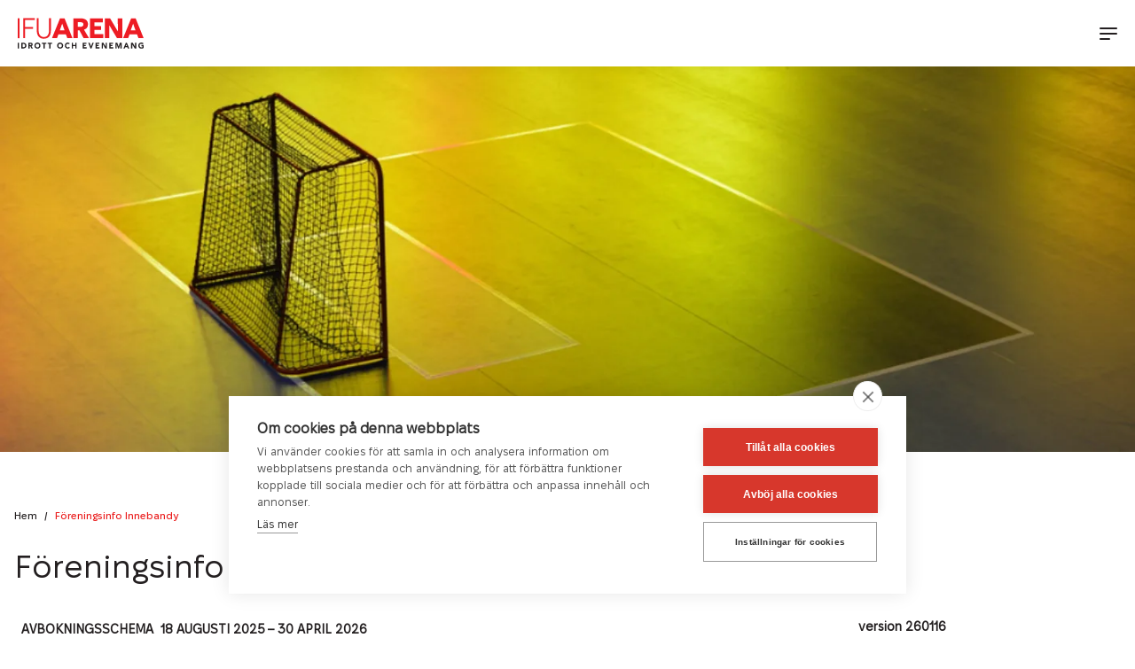

--- FILE ---
content_type: text/html; charset=UTF-8
request_url: https://www.ifuarena.se/foreningsinfo-innebandy/
body_size: 16990
content:
<!DOCTYPE html><html lang="sv-SE" ><head><script data-no-optimize="1">var litespeed_docref=sessionStorage.getItem("litespeed_docref");litespeed_docref&&(Object.defineProperty(document,"referrer",{get:function(){return litespeed_docref}}),sessionStorage.removeItem("litespeed_docref"));</script> <meta charset="UTF-8"><meta name="viewport" content="width=device-width, initial-scale=1.0"><link rel="icon" type="image/png" href="/app/themes/gital-theme/assets/favicons/favicon-96x96.png" sizes="96x96" /><link rel="icon" type="image/svg+xml" href="/app/themes/gital-theme/assets/favicons/favicon.svg" /><link rel="shortcut icon" href="/app/themes/gital-theme/assets/favicons/favicon.ico" /><link rel="apple-touch-icon" sizes="180x180" href="/app/themes/gital-theme/assets/favicons/apple-touch-icon.png" /><meta name="apple-mobile-web-app-title" content="IFU Arena" /><link rel="manifest" href="/app/themes/gital-theme/assets/favicons/site.webmanifest" /><title>Föreningsinfo Innebandy - IFU Arena</title><meta name="description" content="Här kan ni hitta information gällande innebandyträningar som bedrivs på IFU Arena!"><meta name="robots" content="index, follow, max-snippet:-1, max-image-preview:large, max-video-preview:-1"><link rel="canonical" href="https://www.ifuarena.se/foreningsinfo-innebandy/"><link rel='dns-prefetch' href='//cdn.cookiehub.eu' /><link rel='dns-prefetch' href='//maps.googleapis.com' /><link rel='dns-prefetch' href='//www.googletagmanager.com' /><link rel='preconnect' href='https://maps.googleapis.com' /><link rel='preconnect' href='https://cdn.cookiehub.eu' /> <script type="application/ld+json">{"@context":"https:\/\/schema.org\/","@type":"Article","datePublished":"2024-09-28T08:20:31+02:00","dateModified":"2026-01-16T15:38:36+02:00","mainEntityOfPage":{"@type":"WebPage","@id":"https:\/\/www.ifuarena.se\/foreningsinfo-innebandy\/"},"headline":"F\u00f6reningsinfo Innebandy","author":{"@type":"Person","name":"mirvaadmin","url":"https:\/\/www.ifuarena.se\/author\/mirvaadmin\/"},"image":{"@type":"ImageObject","url":"https:\/\/www.ifuarena.se\/app\/uploads\/2024\/11\/foreningsinfo-innebandy.png"},"publisher":{"@type":"Organization","name":"IFU Arena","logo":{"@type":"ImageObject","url":"https:\/\/ifuarena.se\/app\/uploads\/2024\/12\/ifulogo509x509.png","width":"509","height":"509"},"sameAs":["https:\/\/www.instagram.com\/ifuarena\/","https:\/\/www.youtube.com\/channel\/UCiA7xZf7pVsBaw5K689NA0A"]},"description":"H\u00e4r kan ni hitta information g\u00e4llande innebandytr\u00e4ningar som bedrivs p\u00e5 IFU Arena!"}</script> <link rel="alternate" title="oEmbed (JSON)" type="application/json+oembed" href="https://www.ifuarena.se/wp-json/oembed/1.0/embed?url=https%3A%2F%2Fwww.ifuarena.se%2Fforeningsinfo-innebandy%2F" /><link rel="alternate" title="oEmbed (XML)" type="text/xml+oembed" href="https://www.ifuarena.se/wp-json/oembed/1.0/embed?url=https%3A%2F%2Fwww.ifuarena.se%2Fforeningsinfo-innebandy%2F&#038;format=xml" /><style id="litespeed-ccss">body:after{content:url(/app/plugins/instagram-feed-pro/img/sbi-sprite.png);display:none}ul{box-sizing:border-box}.wp-block-table{overflow-x:auto}.wp-block-table table{border-collapse:collapse;width:100%}.wp-block-table td{border:1px solid;padding:.5em}.wp-block-table .has-fixed-layout{table-layout:fixed;width:100%}.wp-block-table .has-fixed-layout td{word-break:break-word}:root{--wp--preset--font-size--normal:16px;--wp--preset--font-size--huge:42px}.screen-reader-text{border:0;clip:rect(1px,1px,1px,1px);clip-path:inset(50%);height:1px;margin:-1px;overflow:hidden;padding:0;position:absolute;width:1px;word-wrap:normal!important}html{line-height:1.15;-webkit-text-size-adjust:100%}body{margin:0}main{display:block}h1{font-size:2em;margin:.67em 0}a{background-color:transparent}strong{font-weight:bolder}img{border-style:none}input{font-family:inherit;font-size:100%;line-height:1.15;margin:0}input{overflow:visible}[type=submit]{-webkit-appearance:button}[type=submit]::-moz-focus-inner{border-style:none;padding:0}[type=submit]:-moz-focusring{outline:1px dotted ButtonText}[type=search]{-webkit-appearance:textfield;outline-offset:-2px}[type=search]::-webkit-search-decoration{-webkit-appearance:none}::-webkit-file-upload-button{-webkit-appearance:button;font:inherit}:root{--swiper-theme-color:#007aff}:host{display:block;margin-left:auto;margin-right:auto;position:relative;z-index:1}.g-panorama-page{position:relative}.g-panorama-page__image-container{align-items:center;display:flex;justify-content:center;overflow:hidden;position:relative}@media (min-width:1366px){.g-panorama-page__image-container{border-radius:8px}}.g-panorama-page__image-container .g-image{display:block;height:100%;-o-object-fit:cover;object-fit:cover;-o-object-position:center;object-position:center;width:100%}.g-panorama-page:not(.g-panorama-page--section) .g-panorama-page__image-container{max-height:clamp(180px,39.16vw + -54.99px,480px)}.g-buttons{align-items:center;display:flex}.g-buttons .g-button{margin-left:8px;margin-right:8px}.g-buttons .g-button:first-child{margin-left:0}.g-buttons .g-button:last-child{margin-right:0}@keyframes spin{0%{transform:rotate(0deg)}to{transform:rotate(1turn)}}.g-services__content__item__image{grid-area:contentimage;position:relative}.g-services__content__item__text{grid-area:contenttext;margin:16px;place-self:center}.g-file__icon{grid-area:icon;max-width:32px}.g-file__title{grid-area:title}.g-file__name{grid-area:name}.g-file__size{grid-area:size}.relevanssi-live-search-instructions{border:0!important;clip:rect(1px,1px,1px,1px)!important;-webkit-clip-path:inset(50%)!important;clip-path:inset(50%)!important;height:1px!important;overflow:hidden!important;padding:0!important;position:absolute!important;width:1px!important;white-space:nowrap!important}p,ul>li{font-family:ifu_text,sans-serif;font-size:clamp(.81rem,.35vw + .67rem,.99rem);font-weight:400;line-height:1.3;margin:0}p:last-child,ul>li:last-child{margin-bottom:0}h1{font-size:clamp(1.5rem,1.96vw + .72rem,2.5rem);font-weight:400}h1,h2{color:#231f20;font-family:ifu_display,sans-serif;letter-spacing:-2%;line-height:1.125;margin:0}h2{font-size:clamp(1.35rem,1.76vw + .65rem,2.25rem);font-weight:800}.g-h3{color:#231f20;font-family:ifu_display,sans-serif;font-size:clamp(1.12rem,1.71vw + .44rem,2rem);font-weight:400;letter-spacing:2%;line-height:1.125;margin:0;text-transform:uppercase}.g-h4{color:#231f20;font-family:ifu_display,sans-serif;font-size:clamp(1rem,.98vw + .61rem,1.5rem);font-weight:500;letter-spacing:2%;line-height:1.125;margin:0;text-transform:unset}.g-h6{color:#231f20;font-family:ifu_display,sans-serif;font-weight:500;letter-spacing:2%;line-height:1.125;margin:0}.g-h6{font-size:clamp(.9rem,.39vw + .74rem,1.1rem)}.g-button,input[type=submit]{-webkit-appearance:none;border-radius:8px;font-family:ifu_display,sans-serif;font-size:clamp(.76rem,.48vw + .56rem,1rem);font-style:normal;font-weight:600;line-height:1.2;padding:12px 24px;text-align:center;text-decoration:none;white-space:nowrap}.g-button--primary,input[type=submit]{background:#ea1c1c;border:none;color:#fff}.g-button--primary:visited,input[type=submit]:visited{color:#fff}.g-search-form form input{--line-height:1.2;--font-size:clamp(.9rem,.39vw + .74rem,1.1rem);--padding-ver:12px;--padding-hor:24px;-webkit-appearance:none;border-radius:0;font-family:ifu_display,sans-serif;font-size:var(--font-size);font-style:normal;font-weight:400;height:calc(var(--font-size)*var(--line-height) + var(--padding-ver)*2);line-height:var(--line-height);white-space:nowrap}a{color:#00e;text-decoration:none}a:visited{color:#00e}li>a{text-decoration:none}ul{list-style-type:disc}ul{list-style-position:outside;margin:0 0 .5em;padding-left:1.1em}ul>li>ul{margin:0;padding-left:1.1em}ul>li>ul>li{font-size:clamp(.81rem,.35vw + .67rem,.99rem);line-height:1.3}ul>li>ul{list-style-type:disc}table{border:none;border-collapse:collapse;border-spacing:0}table tr>*{border:none;padding:5.3333333333px 8px;vertical-align:top}@media (min-width:600px){table tr>*{padding:5.3333333333px 16px}}table tr td{font-family:ifu_text,sans-serif;font-size:clamp(.81rem,.35vw + .67rem,.99rem);font-style:normal;font-weight:400;height:30px;line-height:1.3;margin:0;text-align:left}table tr td:last-child{margin-bottom:0}table tr:nth-child(n) td{background:0 0}.g-excerpt{color:#595d63;font-family:ifu_text,sans-serif;font-size:clamp(.68rem,.29vw + .56rem,.83rem);font-weight:400;line-height:1.3;margin:0}.g-excerpt:last-child{margin-bottom:0}*{box-sizing:border-box}html{font-size:15px;scroll-behavior:smooth}body.g-body{color:#231f20;font-family:ifu_text,sans-serif;font-size:clamp(.9rem,.39vw + .74rem,1.1rem);image-rendering:auto;image-rendering:-webkit-optimize-contrast;line-height:1.3;overflow-x:hidden;width:100%;-webkit-font-smoothing:antialiased;-moz-osx-font-smoothing:grayscale}.g-main{padding-top:75px;width:100%}@media (min-width:762px){.g-main{padding-top:75px}}.screen-reader-text{overflow:hidden;clip:rect(1px,1px,1px,1px);height:1px;position:absolute!important;width:1px;word-wrap:normal!important}.g-element__loader{align-items:center;display:none;height:300px;justify-content:center;position:absolute;width:100%}.g-element__loader spinner{animation:spin .5s linear infinite;border:3px solid #ea1c1c;border-radius:100%;border-top-color:transparent;height:50px;width:50px}@keyframes spin{0%{transform:rotate(0deg)}to{transform:rotate(1turn)}}.g-body .g-main .g-heading+p,.g-body .g-main .wp-block-table,.g-body .g-main p+.g-block{margin-top:24px}@media (min-width:600px){.g-body .g-main .g-heading+p,.g-body .g-main .wp-block-table,.g-body .g-main p+.g-block{margin-top:28px}}@media (min-width:762px){.g-body .g-main .g-heading+p,.g-body .g-main .wp-block-table,.g-body .g-main p+.g-block{margin-top:32px}}.g-body .g-main .g-heading+p{margin-top:8px}@media (min-width:600px){.g-body .g-main .g-heading+p{margin-top:12px}}@media (min-width:762px){.g-body .g-main .g-heading+p{margin-top:16px}}p+p{margin-top:12px}.g-header{background:#fff;border-top:50px solid #ea1c1c;box-shadow:0 0 17px -4px rgba(0,0,0,.1);height:auto;margin-top:-50px;position:fixed;top:0;width:100%;z-index:10}.g-header__desktop{height:75px;padding-bottom:20px;padding-top:20px}.g-header__desktop a:not(.g-button){color:#231f20;font-family:ifu_display,sans-serif;font-weight:800;text-decoration:none;white-space:nowrap}@media (max-width:1365px){.g-header__desktop{display:none}}.g-header__desktop .g-header__logo{height:100%;order:1;position:relative}.g-header__desktop .g-header__nav{order:2}.g-header__desktop .g-header__content{display:flex;height:100%;justify-content:space-between;padding:0}.g-header__desktop .g-header-content__action-buttons{align-items:center;display:flex;position:relative}.g-header__mobile{display:none}.g-header__mobile a:not(.g-button){color:#231f20;font-family:ifu_display,sans-serif;font-weight:800;text-decoration:none;white-space:nowrap}@media (max-width:1365px){.g-header__mobile{display:block}}.g-header__mobile #g-nav-food-menu-mobile{right:107px}.g-header__mobile #g-nav-food-menu-mobile,.g-header__mobile .g-nav__search{position:absolute;top:50%;transform:translateY(-50%);z-index:1}.g-header__mobile .g-nav__search{right:60px}.g-header__mobile .g-header__logo{height:35px;left:20px;position:absolute;top:20px;width:50%;z-index:1}.g-header__mobile .g-header__content{background:#fff;box-shadow:0 0 17px -4px rgba(0,0,0,.1);height:75px;position:relative}.g-header__logo img{height:100%;-o-object-fit:contain;object-fit:contain;-o-object-position:left;object-position:left}.g-header .search-field{background-color:#fff}.g-footer :not(.g-safe-email){color:#231f20}.g-footer-top-info-ifu__contact *{margin:0}.g-nav__search{align-items:center;border-radius:50%;display:flex;height:45px;justify-content:center;width:45px}.g-nav__search.g-search-form__field--hidden form{display:none}.g-nav__search .search-form{align-items:flex-start;background-color:#fff;border-radius:8px;box-shadow:0 0 25px rgba(0,0,0,.1);display:flex;flex-direction:column;padding:24px 32px;position:absolute;right:-40px;top:75px;width:clamp(280px,5.22vw + 248.67px,320px)}.g-nav--desktop{align-items:center;-moz-column-gap:32px;column-gap:32px;display:flex;justify-content:flex-end}.g-nav--desktop .g-nav__wrapper{align-items:center;display:flex;height:100%;justify-content:flex-start;list-style:none;margin:0;padding:0;text-align:center}.g-nav--desktop .g-nav__wrapper .menu-item{align-items:center;display:flex;padding-left:16px;padding-right:16px;text-align:left}.g-nav--desktop .g-nav__wrapper .menu-item .sub-menu .menu-item{display:grid}.g-nav--desktop .g-nav__wrapper>.menu-item{height:75px}.g-nav--desktop .g-nav__wrapper>.menu-item>a{color:#231f20;font-family:ifu_display,sans-serif;font-size:clamp(.95rem,.42vw + .79rem,1.17rem);font-weight:600;letter-spacing:2%;line-height:1.3;line-height:1;margin:0;text-transform:unset}.g-nav--desktop .g-nav__wrapper>.menu-item.current-menu-ancestor>a{color:#ea1c1c;font-family:ifu_display,sans-serif;font-size:clamp(1rem,.25vw + .9rem,1.12rem);font-weight:600;letter-spacing:2%;line-height:1.3;line-height:1;margin:0;text-transform:unset}.g-nav--desktop .g-nav__wrapper>.menu-item .sub-menu{display:none;min-width:100px;padding:16px 0;position:absolute}.g-nav--desktop .g-nav__wrapper>.menu-item .g-nav__expander{height:10px;margin-left:10px;position:relative;width:10px}.g-nav--desktop .g-nav__wrapper>.menu-item .g-nav__expander svg{height:10px;left:0;position:absolute;top:0;width:10px}.g-nav--desktop .g-nav__wrapper>.menu-item>.sub-menu{background-color:#fff;border-radius:8px;box-shadow:0 0 17px -4px rgba(0,0,0,.1);list-style:none;top:75px}.g-nav--desktop .g-nav__wrapper>.menu-item>.sub-menu>li>a{color:#231f20;font-family:ifu_display,sans-serif;font-size:clamp(.88rem,0vw + .88rem,.88rem);font-weight:600;letter-spacing:2%;line-height:1.3;line-height:1;margin:0}.g-nav--desktop .g-nav__wrapper>.menu-item>.sub-menu>li.current-menu-item>a{color:#ea1c1c;font-family:ifu_display,sans-serif;font-size:clamp(.88rem,0vw + .88rem,.88rem);font-weight:600;letter-spacing:2%;line-height:1.3;line-height:1;margin:0;text-decoration:unset}.g-nav--desktop .g-nav__wrapper>.menu-item>.sub-menu>li.menu-item{position:relative}.g-nav--mobile{background:#fff;height:0;margin-top:-75px;overflow:scroll;position:relative}.g-nav--mobile .g-nav__menu{display:flex;font-family:ifu_display,sans-serif;font-weight:800;height:auto;overflow:auto}.g-nav--mobile .g-nav__expander{padding:16px}.g-nav--mobile .g-nav__expander svg{height:10px;width:10px}.g-nav--mobile .g-nav__wrapper{list-style:none;margin:0 16px;min-width:clamp(150px,80vw,220px);padding:75px 0 50px}.g-nav--mobile .g-nav__wrapper>li{padding:16px 0}.g-nav--mobile .g-nav__wrapper>li:first-child{padding-top:32px}.g-nav--mobile .g-nav__wrapper>li>a{color:#231f20;font-family:ifu_display,sans-serif;font-size:clamp(.95rem,.42vw + .79rem,1.17rem);font-weight:600;letter-spacing:2%;line-height:1.3;line-height:1;margin:0;text-transform:unset}.g-nav--mobile .g-nav__wrapper>li.current-menu-ancestor>a{color:#ea1c1c;font-family:ifu_display,sans-serif;font-size:clamp(1rem,.25vw + .9rem,1.12rem);font-weight:600;letter-spacing:2%;line-height:1.3;line-height:1;margin:0;text-transform:unset}.g-nav--mobile .g-nav__wrapper>li ul{height:0;overflow:hidden}.g-nav--mobile .g-nav__wrapper>li>ul{list-style:none;padding:0}.g-nav--mobile .g-nav__wrapper>li>ul>li{padding-top:16px}.g-nav--mobile .g-nav__wrapper>li>ul>li:first-child{padding-top:32px}.g-nav--mobile .g-nav__wrapper>li>ul>li:last-child{padding-bottom:16px}.g-nav--mobile .g-nav__wrapper>li>ul>li>a{color:#231f20;font-family:ifu_display,sans-serif;font-size:clamp(.88rem,0vw + .88rem,.88rem);font-weight:600;letter-spacing:2%;line-height:1.3;line-height:1;margin:0}.g-nav--mobile .g-nav__wrapper>li>ul>li.current-menu-item>a{color:#ea1c1c;font-family:ifu_display,sans-serif;font-size:clamp(.88rem,0vw + .88rem,.88rem);font-weight:600;letter-spacing:2%;line-height:1.3;line-height:1;margin:0;text-decoration:unset}.g-nav__food-menu{align-items:center;border-radius:50%;display:flex;height:45px;justify-content:center;width:45px}.g-nav__menu{height:100%;margin:0;padding:0}.g-nav .g-nav__english{align-items:center;display:flex;height:45px;justify-content:center;width:45px}.g-nav .g-nav__english svg{height:20px;width:20px}#g-nav-food-menu-popup-desktop{right:0;width:440px}#g-nav-food-menu-popup-mobile{min-width:330px;right:-85px;width:clamp(330px,14.36vw + 243.84px,440px)}@media (min-width:1366px){#g-nav-food-menu-popup-mobile{right:-45px}}#g-nav-food-menu-popup-desktop,#g-nav-food-menu-popup-mobile{background-color:#fff;border-radius:8px;box-shadow:0 0 25px rgba(0,0,0,.1);display:none;gap:24px;padding:24px 32px;position:absolute;top:75px}#g-nav-food-menu-popup-desktop #g-day-menu-content-desktop,#g-nav-food-menu-popup-mobile #g-day-menu-content-mobile{display:none}#g-nav-food-menu-popup-desktop #g-nav-food-menu-popup-day-desktop,#g-nav-food-menu-popup-mobile #g-nav-food-menu-popup-day-mobile{color:#ea1c1c}#g-nav-food-menu-popup-desktop .g-nav-food-menu-popup--2,#g-nav-food-menu-popup-mobile .g-nav-food-menu-popup--2{display:grid;gap:8px}.g-nav-toggle{height:20px;position:absolute;right:20px;top:50%;transform:translateY(-50%);width:20px;z-index:1}.g-nav-toggle__bar{background:#231f20;border-radius:8px;height:2px;left:50%;position:absolute;transform:translate(-50%,50%);width:20px}.g-nav-toggle__bar:first-child{bottom:16px}.g-nav-toggle__bar:nth-child(2){bottom:50%}.g-nav-toggle__bar:nth-child(3){bottom:4px;left:calc(50% - 4px);width:12px}@media (min-width:762px){.g-index:not(.g-index--list) .g-index__item:first-child{grid-area:one}.g-index:not(.g-index--list) .g-index__item:nth-child(2){grid-area:two}.g-index:not(.g-index--list) .g-index__item:nth-child(3){grid-area:three}.g-index:not(.g-index--list) .g-index__item:nth-child(4){grid-area:four}.g-index:not(.g-index--list) .g-index__item:nth-child(5){grid-area:five}.g-index:not(.g-index--list) .g-index__item:nth-child(6){grid-area:six}}img{height:auto;width:100%}.g-align-standard{margin-left:16px;margin-right:16px;max-width:1366px}@media (min-width:1414px){.g-align-standard{margin-left:auto;margin-right:auto}}.g-align-standard-full{max-width:1414px}@media (min-width:1366px){.g-align-standard-full{margin-left:auto;margin-right:auto}}.g-breadcrumbs{display:flex;flex-wrap:wrap;list-style:none;margin-bottom:16px;margin-top:clamp(24px,6.27vw + -13.6px,72px);padding-left:0}@media (min-width:762px){.g-breadcrumbs{margin-bottom:32px}}.g-breadcrumbs__item{color:#231f20;font-family:ifu_display,sans-serif;font-size:clamp(.75rem,0vw + .75rem,.75rem);font-weight:500;line-height:1.3;margin:0;text-transform:unset}.g-breadcrumbs__item--separator{margin-left:8px;margin-right:8px}.g-breadcrumbs__item--current{color:#ea1c1c;font-family:ifu_display,sans-serif;font-size:clamp(.75rem,0vw + .75rem,.75rem);font-weight:500;line-height:1.3;margin:0;text-transform:unset}.g-breadcrumbs__item a,.g-breadcrumbs__item a:visited{color:#231f20}:root{--g-color-primary:#ea1c1c;--g-color-secondary:#8d99ae;--g-color-black:#000;--g-color-dark:#231f20;--g-color-white:#fff;--g-color-light:#e8ebf0;--g-color-negative:#ff1654;--g-color-notices:#f3ffbd;--g-color-positive:#b2dbbf;--g-color-transparent:transparent;--g-color-link:#00e;--g-color-warning:#fcf200;--g-color-primary-dark:#790c0c;--g-color-primary-light:#eb6f6f;--g-color-secondary-dark:#595d63;--g-color-secondary-light:#e1e5ed;--g-color-dark-light:#595d63;--g-color-light-dark:#c9d0dc;--g-color-light-light:#f7f8fa;--g-color-k25:#bfbfbf;--g-color-k50:grey;--g-color-k75:#404040;--g-color-contrastToPrimary:#231f20;--g-color-contrastToSecondary:#231f20;--g-font-primary:ifu_text,sans-serif;--g-font-primary-weight-regular:400;--g-font-headers:ifu_display,sans-serif;--g-font-headers-weight-regular:400;--g-font-headers-weight-medium:500;--g-font-headers-weight-semi-bold:600;--g-font-headers-weight-bold:800;--g-bp-fullgm2:1634px;--g-bp-fullgm:1414px;--g-bp-full:1366px;--g-bp-largegm2:1024px;--g-bp-largegm:992px;--g-bp-large:960px;--g-bp-mediumgm2:826px;--g-bp-mediumgm:794px;--g-bp-medium:762px;--g-bp-smallgm:632px;--g-bp-small:600px;--g-bp-mini:480px;--g-general-margin:16px;--g-general-font-size:clamp(.9rem,.39vw + .74rem,1.1rem);--g-general-border-color:secondary;--g-general-border-width:1px;--g-general-border-type:solid;--g-general-border:1px solid #8d99ae;--g-general-radius:8px;--g-general-duration:.3s;--g-menu-height:75px;--g-menu-space:20px;--g-menu-height-mobile:75px;--g-menu-space-mobile:20px}body.g-body{--wp--preset--color--black:#000;--wp--preset--color--white:#fff;--wp--preset--color--dark:#231f20;--wp--preset--font-size--small:clamp(.72rem,.31vw + .59rem,.88rem);--wp--preset--font-size--medium:clamp(1.08rem,.47vw + .89rem,1.32rem);--wp--preset--font-size--large:clamp(1.35rem,.59vw + 1.12rem,1.65rem);--wp--preset--font-size--x-large:clamp(1.8rem,.78vw + 1.49rem,2.2rem)}label{font-family:ifu_text,sans-serif;font-size:clamp(.81rem,.35vw + .67rem,.99rem);font-weight:600;line-height:1.3;margin:0}input[type=submit]{border-radius:8px!important}.g-body .g-form .nf-form-cont .nf-form-wrap .nf-form-layout form div .nf-form-content div .nf-mp-body nf-rows-wrap .nf-row nf-cells .nf-cell .file_upload-container .nf-field .nf-field-element .nf-fu-button-cancel,.g-body .g-form .nf-form-cont .nf-form-wrap .nf-form-layout form div .nf-form-content div .nf-mp-body nf-rows-wrap .nf-row nf-cells .nf-cell .file_upload-container .nf-field .nf-field-element .nf-fu-fileinput-button,.g-body .g-form .nf-form-cont .nf-multi-cell .nf-form-layout form div .nf-form-content div .nf-mp-body nf-rows-wrap .nf-row nf-cells .nf-cell .file_upload-container .nf-field .nf-field-element .nf-fu-button-cancel,.g-body .g-form .nf-form-cont .nf-multi-cell .nf-form-layout form div .nf-form-content div .nf-mp-body nf-rows-wrap .nf-row nf-cells .nf-cell .file_upload-container .nf-field .nf-field-element .nf-fu-fileinput-button{grid-area:button;margin-bottom:0;margin-right:auto;min-width:150px}.g-body .g-form .nf-form-cont .nf-form-wrap .nf-form-layout form div .nf-form-content div .nf-mp-body nf-rows-wrap .nf-row nf-cells .nf-cell .file_upload-container .nf-field .nf-field-element .nf-upload-nonce,.g-body .g-form .nf-form-cont .nf-multi-cell .nf-form-layout form div .nf-form-content div .nf-mp-body nf-rows-wrap .nf-row nf-cells .nf-cell .file_upload-container .nf-field .nf-field-element .nf-upload-nonce{grid-area:nonce}.g-body .g-form .nf-form-cont .nf-form-wrap .nf-form-layout form div .nf-form-content div .nf-mp-body nf-rows-wrap .nf-row nf-cells .nf-cell .file_upload-container .nf-field .nf-field-element .nf-fu-progress,.g-body .g-form .nf-form-cont .nf-multi-cell .nf-form-layout form div .nf-form-content div .nf-mp-body nf-rows-wrap .nf-row nf-cells .nf-cell .file_upload-container .nf-field .nf-field-element .nf-fu-progress{background:#fff;border:none;border-radius:8px;box-shadow:none;grid-area:progress;height:26px;margin-bottom:16px;margin-left:0;padding:2px}.g-body .g-form .nf-form-cont .nf-form-wrap .nf-form-layout form div .nf-form-content div .nf-mp-body nf-rows-wrap .nf-row nf-cells .nf-cell .file_upload-container .nf-field .nf-field-element .files_uploaded,.g-body .g-form .nf-form-cont .nf-multi-cell .nf-form-layout form div .nf-form-content div .nf-mp-body nf-rows-wrap .nf-row nf-cells .nf-cell .file_upload-container .nf-field .nf-field-element .files_uploaded{grid-area:uploads}.g-main__wrapper--sidebar .g-main__inner{grid-area:content}.g-main__wrapper--sidebar .g-main__sidebar{display:none;grid-area:menu;margin-bottom:auto;position:sticky;top:16px}.g-search-form a{display:flex}.g-search-form form input{margin:0}.g-search-form form label{margin:0;padding-bottom:24px;width:100%}.g-search-form form .search-field{border:unset;border-bottom:3px solid #231f20;border-radius:0!important;padding-left:0;padding-right:0;width:100%}.wp-block-table{margin:0 0 .5em;overflow-x:visible}.wp-block-table table{border:none;border-collapse:collapse;border-spacing:0}.wp-block-table table tr>*{border:none;padding:5.3333333333px 8px;vertical-align:top}@media (min-width:600px){.wp-block-table table tr>*{padding:5.3333333333px 16px}}.wp-block-table table tr td{font-family:ifu_text,sans-serif;font-size:clamp(.81rem,.35vw + .67rem,.99rem);font-style:normal;font-weight:400;height:30px;line-height:1.3;margin:0;text-align:left}.wp-block-table table tr td:last-child{margin-bottom:0}.wp-block-table table tr:nth-child(n) td{background:0 0}.wp-block-table table tr>:first-child{padding-left:0}.wp-block-table table tr>:last-child{padding-right:0}.wp-block-table{display:flex;margin-left:-16px;margin-right:-16px;overflow-x:scroll;padding-left:16px;padding-right:16px}.wp-block-table table{min-width:750px}.wp-block-table table td:first-child{line-height:1.6!important;padding-left:8px!important}.g-preloader,.g-preloader__cover{background-color:var(--g-color-light,#e6e6e6)}.g-preloader{position:fixed;top:0;left:0;width:100%;height:100%;z-index:9999999999}.g-preloader__spinner{display:block;content:'';background:var(--g-color-secondary,#e6e6e6);position:absolute;left:calc(50% - 60px);bottom:calc(50% - 60px);width:0;height:5px;-webkit-animation:g-loading 3s ease-in-out .5s forwards;animation:g-loading 3s ease-in-out .5s forwards}.g-preloader__spinner:before{content:"";left:-3px;top:-3px;width:126px;height:calc(100% + 6px);border:1px solid var(--g-color-secondary,#e6e6e6);position:absolute;box-sizing:border-box}.g-preloader__logo{position:absolute;top:50%;left:50%;transform:translate(-50%,-50%);width:200px;height:200px;opacity:1}.g-preloader__cover{position:absolute;width:100vw;height:100vh;opacity:1;-webkit-animation:g-fadeout .5s linear .5s forwards;animation:g-fadeout .5s linear .5s forwards}@-webkit-keyframes g-loading{0%{width:0}100%{width:120px}}@keyframes g-loading{0%{width:0}100%{width:120px}}@keyframes g-fadeout{0%{opacity:1}100%{opacity:0}}@-webkit-keyframes g-fadeout{0%{opacity:1}100%{opacity:0}}</style><link rel="preload" data-asynced="1" data-optimized="2" as="style" onload="this.onload=null;this.rel='stylesheet'" href="https://www.ifuarena.se/app/litespeed/ucss/7b596590335b07a67e35292e321dfade.css?ver=a2823" /><script type="litespeed/javascript">!function(a){"use strict";var b=function(b,c,d){function e(a){return h.body?a():void setTimeout(function(){e(a)})}function f(){i.addEventListener&&i.removeEventListener("load",f),i.media=d||"all"}var g,h=a.document,i=h.createElement("link");if(c)g=c;else{var j=(h.body||h.getElementsByTagName("head")[0]).childNodes;g=j[j.length-1]}var k=h.styleSheets;i.rel="stylesheet",i.href=b,i.media="only x",e(function(){g.parentNode.insertBefore(i,c?g:g.nextSibling)});var l=function(a){for(var b=i.href,c=k.length;c--;)if(k[c].href===b)return a();setTimeout(function(){l(a)})};return i.addEventListener&&i.addEventListener("load",f),i.onloadcssdefined=l,l(f),i};"undefined"!=typeof exports?exports.loadCSS=b:a.loadCSS=b}("undefined"!=typeof global?global:this);!function(a){if(a.loadCSS){var b=loadCSS.relpreload={};if(b.support=function(){try{return a.document.createElement("link").relList.supports("preload")}catch(b){return!1}},b.poly=function(){for(var b=a.document.getElementsByTagName("link"),c=0;c<b.length;c++){var d=b[c];"preload"===d.rel&&"style"===d.getAttribute("as")&&(a.loadCSS(d.href,d,d.getAttribute("media")),d.rel=null)}},!b.support()){b.poly();var c=a.setInterval(b.poly,300);a.addEventListener&&a.addEventListener("load",function(){b.poly(),a.clearInterval(c)}),a.attachEvent&&a.attachEvent("onload",function(){a.clearInterval(c)})}}}(this);</script><link rel="preload" as="image" href="https://www.ifuarena.se/app/themes/gital-theme/assets/icons/general/search.svg"><link rel="preload" as="image" href="https://www.ifuarena.se/app/themes/gital-theme/assets/resources/IFU_Arena_logo.svg"><link rel="preload" as="image" href="https://www.ifuarena.se/app/themes/gital-theme/assets/resources/IFU_Arena_logo.svg"><link rel="preload" as="image" href="https://www.ifuarena.se/app/themes/gital-theme/assets/icons/general/search.svg"><link rel="preload" as="image" href="https://www.ifuarena.se/app/uploads/2024/11/foreningsinfo-innebandy.png.webp"><link rel="preload" as="image" href="https://www.ifuarena.se/app/themes/gital-theme/assets/resources/IFU_Arena_logo.svg"> <script type="litespeed/javascript" data-src="https://www.ifuarena.se/wp/wp-includes/js/jquery/jquery.min.js?ver=3.7.1" id="jquery-core-js"></script> <script data-no-defer="1" data-no-optimize="1" type="text/javascript" src="https://www.ifuarena.se/app/litespeed/localres/aHR0cHM6Ly9jZG4uY29va2llaHViLmV1L2MyL2Q2ZTg5OWQzLmpz?ver=1.0.0" id="g_ccm_implementation_script-js"></script> <script data-no-defer="1" data-no-optimize="1" type="text/javascript" src="https://www.ifuarena.se/app/plugins/gital-cookie-consent-manager/assets/scripts/gital.ccm.implementation.min.js?ver=1.0.0" id="g_ccm_implementation_script_init-js"></script> <script id="g_gs_gtag-js-before" type="litespeed/javascript">window.dataLayer=window.dataLayer||[];function gtag(){dataLayer.push(arguments)}</script> <script id="g_gs_google_analytics-js-before" type="litespeed/javascript">gtag('consent','default',{'security_storage':'granted','functionality_storage':'denied','personalization_storage':'denied','ad_storage':'denied','ad_user_data':'denied','ad_personalization':'denied','analytics_storage':'denied','wait_for_update':500})</script> <script type="litespeed/javascript" data-src="https://www.googletagmanager.com/gtag/js?id=G-W12M5LZRFC&amp;ver=1.0.0" id="g_gs_google_analytics-js"></script> <script id="g_gs_google_analytics-js-after" type="litespeed/javascript">gtag('js',new Date());gtag('config','G-W12M5LZRFC')</script> <link rel="https://api.w.org/" href="https://www.ifuarena.se/wp-json/" /><link rel="alternate" title="JSON" type="application/json" href="https://www.ifuarena.se/wp-json/wp/v2/pages/1876" /><link rel="EditURI" type="application/rsd+xml" title="RSD" href="https://www.ifuarena.se/wp/xmlrpc.php?rsd" /><link rel='shortlink' href='https://www.ifuarena.se/?p=1876' /></head><body class="g-body g-body--page wp-singular page-template-default page page-id-1876 wp-theme-gital-theme" ><header class="g-header"><div class="g-header__desktop"><div class="g-header__content g-align-standard"><div class="g-header__nav g-nav g-nav--desktop"><nav class="g-nav__menu"><ul id="g-nav-primary-desktop" class="g-nav__wrapper"><li id="menu-item-8418" class="menu-item menu-item-type-custom menu-item-object-custom current-menu-ancestor current-menu-parent menu-item-has-children menu-item-8418 g-post-id-8418"><a href="#">Idrott</a><span class="g-nav__expander"><svg width='10' height='10' svg-inject='1' src='https://www.ifuarena.se/app/themes/gital-theme/assets/icons/arrows/arrow_right_small.svg' style='opacity:0;' data-no-lazy='1'></svg></span><ul class="sub-menu"><li id="menu-item-1926" class="menu-item menu-item-type-post_type menu-item-object-page menu-item-1926 g-post-id-1870"><a href="https://www.ifuarena.se/boka-halltid/">Boka Halltid</a></li><li id="menu-item-1928" class="menu-item menu-item-type-post_type menu-item-object-page menu-item-1928 g-post-id-1872"><a href="https://www.ifuarena.se/boka-lager/">Boka Läger</a></li><li id="menu-item-1927" class="menu-item menu-item-type-post_type menu-item-object-page menu-item-1927 g-post-id-1874"><a href="https://www.ifuarena.se/boka-idrottsevenemang/">Boka Idrottsevenemang</a></li><li id="menu-item-1930" class="menu-item menu-item-type-post_type menu-item-object-page current-menu-item page_item page-item-1876 current_page_item menu-item-1930 g-post-id-1876"><a href="https://www.ifuarena.se/foreningsinfo-innebandy/" aria-current="page">Föreningsinfo Innebandy</a></li><li id="menu-item-1929" class="menu-item menu-item-type-post_type menu-item-object-page menu-item-1929 g-post-id-1878"><a href="https://www.ifuarena.se/foreningsinfo-friidrott/">Föreningsinfo Friidrott</a></li></ul></li><li id="menu-item-8419" class="menu-item menu-item-type-custom menu-item-object-custom menu-item-has-children menu-item-8419 g-post-id-8419"><a href="#">Konferens &#038; Bankett</a><span class="g-nav__expander"><svg width='10' height='10' svg-inject='1' src='https://www.ifuarena.se/app/themes/gital-theme/assets/icons/arrows/arrow_right_small.svg' style='opacity:0;' data-no-lazy='1'></svg></span><ul class="sub-menu"><li id="menu-item-1936" class="menu-item menu-item-type-post_type menu-item-object-page menu-item-1936 g-post-id-1880"><a href="https://www.ifuarena.se/lokaler/">Lokaler</a></li><li id="menu-item-1935" class="menu-item menu-item-type-post_type menu-item-object-page menu-item-1935 g-post-id-1882"><a href="https://www.ifuarena.se/konferens/">Konferens</a></li><li id="menu-item-1933" class="menu-item menu-item-type-post_type menu-item-object-page menu-item-1933 g-post-id-1884"><a href="https://www.ifuarena.se/bankett/">Bankett</a></li></ul></li><li id="menu-item-8420" class="menu-item menu-item-type-custom menu-item-object-custom menu-item-has-children menu-item-8420 g-post-id-8420"><a href="#">Aktuellt på IFU Arena</a><span class="g-nav__expander"><svg width='10' height='10' svg-inject='1' src='https://www.ifuarena.se/app/themes/gital-theme/assets/icons/arrows/arrow_right_small.svg' style='opacity:0;' data-no-lazy='1'></svg></span><ul class="sub-menu"><li id="menu-item-1939" class="menu-item menu-item-type-post_type menu-item-object-page menu-item-1939 g-post-id-1730"><a href="https://www.ifuarena.se/kalender/">Kalender</a></li><li id="menu-item-1938" class="menu-item menu-item-type-post_type menu-item-object-page menu-item-1938 g-post-id-543"><a href="https://www.ifuarena.se/nyheter/">Nyheter</a></li></ul></li><li id="menu-item-8421" class="menu-item menu-item-type-custom menu-item-object-custom menu-item-has-children menu-item-8421 g-post-id-8421"><a href="#">Mat &#038; Dryck</a><span class="g-nav__expander"><svg width='10' height='10' svg-inject='1' src='https://www.ifuarena.se/app/themes/gital-theme/assets/icons/arrows/arrow_right_small.svg' style='opacity:0;' data-no-lazy='1'></svg></span><ul class="sub-menu"><li id="menu-item-1943" class="menu-item menu-item-type-post_type menu-item-object-page menu-item-1943 g-post-id-1806"><a href="https://www.ifuarena.se/dagens-lunch/">Dagens lunch</a></li><li id="menu-item-1942" class="menu-item menu-item-type-post_type menu-item-object-page menu-item-1942 g-post-id-1894"><a href="https://www.ifuarena.se/catering/">Matlådor &amp; Catering</a></li><li id="menu-item-1945" class="menu-item menu-item-type-post_type menu-item-object-page menu-item-1945 g-post-id-1896"><a href="https://www.ifuarena.se/terrassen/">Terrassen</a></li><li id="menu-item-1944" class="menu-item menu-item-type-post_type menu-item-object-page menu-item-1944 g-post-id-1898"><a href="https://www.ifuarena.se/lager-cupmaltider/">Läger &amp; Cupmåltider</a></li><li id="menu-item-9133" class="menu-item menu-item-type-post_type menu-item-object-page menu-item-9133 g-post-id-1884"><a href="https://www.ifuarena.se/bankett/">Bankett &#038; Evenemang</a></li></ul></li><li id="menu-item-8422" class="menu-item menu-item-type-custom menu-item-object-custom menu-item-has-children menu-item-8422 g-post-id-8422"><a href="#">IFU Arena</a><span class="g-nav__expander"><svg width='10' height='10' svg-inject='1' src='https://www.ifuarena.se/app/themes/gital-theme/assets/icons/arrows/arrow_right_small.svg' style='opacity:0;' data-no-lazy='1'></svg></span><ul class="sub-menu"><li id="menu-item-1948" class="menu-item menu-item-type-post_type menu-item-object-page menu-item-has-children menu-item-1948 g-post-id-1902"><a href="https://www.ifuarena.se/hallbarhet/">Hållbarhet på IFU Arena</a><ul class="sub-menu"><li id="menu-item-23166" class="menu-item menu-item-type-post_type menu-item-object-page menu-item-23166 g-post-id-20825"><a href="https://www.ifuarena.se/hallbarhet/social-hallbarhet/">Social Hållbarhet</a></li><li id="menu-item-23165" class="menu-item menu-item-type-post_type menu-item-object-page menu-item-23165 g-post-id-20710"><a href="https://www.ifuarena.se/hallbarhet/ekologisk-hallbarhet/">Miljömässig Hållbarhet</a></li><li id="menu-item-23164" class="menu-item menu-item-type-post_type menu-item-object-page menu-item-23164 g-post-id-20977"><a href="https://www.ifuarena.se/hallbarhet/ekonomisk-hallbarhet/">Ekonomisk Hållbarhet</a></li></ul></li><li id="menu-item-12197" class="menu-item menu-item-type-post_type menu-item-object-page menu-item-12197 g-post-id-12188"><a href="https://www.ifuarena.se/green-key/">Green Key</a></li><li id="menu-item-1952" class="menu-item menu-item-type-post_type menu-item-object-page menu-item-1952 g-post-id-1904"><a href="https://www.ifuarena.se/senioraktiviteter/">Senioraktiviteter</a></li><li id="menu-item-1951" class="menu-item menu-item-type-post_type menu-item-object-page menu-item-1951 g-post-id-1906"><a href="https://www.ifuarena.se/partners/">Partners</a></li><li id="menu-item-14232" class="menu-item menu-item-type-post_type menu-item-object-page menu-item-14232 g-post-id-14229"><a href="https://www.ifuarena.se/exponering-pa-ifu-arena/">Exponering på IFU Arena</a></li><li id="menu-item-1950" class="menu-item menu-item-type-post_type menu-item-object-page menu-item-1950 g-post-id-606"><a href="https://www.ifuarena.se/arenan/">Arenan</a></li><li id="menu-item-1947" class="menu-item menu-item-type-post_type menu-item-object-page menu-item-1947 g-post-id-1908"><a href="https://www.ifuarena.se/boende/">Boende</a></li><li id="menu-item-1954" class="menu-item menu-item-type-post_type menu-item-object-page menu-item-1954 g-post-id-1914"><a href="https://www.ifuarena.se/kontakta/lediga-tjanster/">Lediga tjänster</a></li></ul></li><li id="menu-item-8423" class="menu-item menu-item-type-custom menu-item-object-custom menu-item-has-children menu-item-8423 g-post-id-8423"><a href="#">Kontakt</a><span class="g-nav__expander"><svg width='10' height='10' svg-inject='1' src='https://www.ifuarena.se/app/themes/gital-theme/assets/icons/arrows/arrow_right_small.svg' style='opacity:0;' data-no-lazy='1'></svg></span><ul class="sub-menu"><li id="menu-item-9151" class="menu-item menu-item-type-post_type menu-item-object-page menu-item-9151 g-post-id-9134"><a href="https://www.ifuarena.se/kontakta-oss/">Kontakta oss</a></li><li id="menu-item-9156" class="menu-item menu-item-type-post_type menu-item-object-page menu-item-9156 g-post-id-9152"><a href="https://www.ifuarena.se/oppettider/">Öppettider</a></li><li id="menu-item-9161" class="menu-item menu-item-type-post_type menu-item-object-page menu-item-9161 g-post-id-9157"><a href="https://www.ifuarena.se/hitta-hit/">Hitta hit</a></li><li id="menu-item-9166" class="menu-item menu-item-type-post_type menu-item-object-page menu-item-9166 g-post-id-9162"><a href="https://www.ifuarena.se/parkering/">Parkering</a></li></ul></li></ul></nav><div class="g-header-content__action-buttons"><div id="g-nav-food-menu-desktop" class="g-nav__food-menu">
<svg width='10' height='10' svg-inject='1' src='https://www.ifuarena.se/app/themes/gital-theme/assets/icons/arrows/restaurant.svg' style='opacity:0;' data-no-lazy='1'></svg><div id="g-nav-food-menu-popup-desktop"><div class="g-nav-food-menu-popup--1"><h2 id="g-nav-food-menu-popup__title" class="g-h3">Dagens lunch</h2></div>
<loader id="g-day-menu-loader-desktop" class="g-element__loader">
<spinner></spinner>
</loader><div id="g-day-menu-content-desktop" class="g-nav-food-menu-popup--2"><p id="g-nav-food-menu-popup-date-desktop" class="g-h6"></p><p id="g-nav-food-menu-popup-day-desktop" class="g-h4"></p><p id="g-nav-food-menu-popup-menu-desktop" class="g-excerpt">Idag har vi inget på menyn!</p></div><div class='g-buttons g-buttons--'><a class='g-services__button g-button g-button--primary g-button--standard' href='https://www.ifuarena.se/dagens-lunch/'>Se menyn för hela veckan</a></div></div></div><div id="g-search-form" class="g-nav__search g-search-form g-search-form__field--hidden">
<a id="g-search-form-icon" class="g-search-form__icon g-icon">
<img width="20" height="20" svg-inject="1" src="https://www.ifuarena.se/app/themes/gital-theme/assets/icons/general/search.svg" style="opacity:0;" data-no-lazy="1" fetchpriority="high" decoding="sync">						</a><form role="search" method="get" class="search-form" action="https://www.ifuarena.se/">
<label>
<span class="screen-reader-text">Sök efter:</span>
<input type="search" class="search-field" placeholder="Sök …" value="" name="s" data-rlvlive="true" data-rlvparentel="#rlvlive_1" data-rlvconfig="default" />
</label>
<input type="submit" class="search-submit" value="Sök" />
<span class="relevanssi-live-search-instructions">När automatisk komplettering av resultat är tillgängliga använder du upp- och nedpilarna för att granska och enter-tangenten för besöka önskad sida. På enheter med pekskärm kan man peka eller svepa för att välja innehåll.</span><div id="rlvlive_1"></div></form></div>
<a href="https://ifuarena.se/in-english" class="g-nav__english">
<svg width='10' height='10' svg-inject='1' src='https://www.ifuarena.se/app/themes/gital-theme/assets/icons/general/uk-flag.svg' style='opacity:0;' data-no-lazy='1'></svg>					</a></div></div>
<a class="g-header__logo" href="https://www.ifuarena.se">
<img src="https://www.ifuarena.se/app/themes/gital-theme/assets/resources/IFU_Arena_logo.svg" alt="Logo" data-no-lazy="1" fetchpriority="high" decoding="sync" fetchpriority="high" decoding="sync">
</a></div></div><div class="g-header__mobile"><div class="g-header__content">
<a class="g-header__logo" href="https://www.ifuarena.se">
<img src="https://www.ifuarena.se/app/themes/gital-theme/assets/resources/IFU_Arena_logo.svg" alt="Logo" data-no-lazy="1" fetchpriority="high" decoding="sync" fetchpriority="high" decoding="sync">
</a><div id="g-nav-food-menu-mobile" class="g-nav__food-menu">
<svg width='10' height='10' svg-inject='1' src='https://www.ifuarena.se/app/themes/gital-theme/assets/icons/arrows/restaurant.svg' style='opacity:0;' data-no-lazy='1'></svg><div id="g-nav-food-menu-popup-mobile"><div class="g-nav-food-menu-popup--1"><h2 id="g-nav-food-menu-popup__title" class="g-h3">Dagens lunch</h2></div>
<loader id="g-day-menu-loader-mobile" class="g-element__loader">
<spinner></spinner>
</loader><div id="g-day-menu-content-mobile" class="g-nav-food-menu-popup--2"><p id="g-nav-food-menu-popup-date-mobile" class="g-h6"></p><p id="g-nav-food-menu-popup-day-mobile" class="g-h4"></p><p id="g-nav-food-menu-popup-menu-mobile" class="g-excerpt">Idag har vi inget på menyn!</p></div><div class='g-buttons g-buttons--'><a class='g-services__button g-button g-button--primary g-button--standard' href='https://www.ifuarena.se/dagens-lunch/'>Se menyn för hela veckan</a></div></div></div><div id="g-search-form-mobile" class="g-nav__search g-search-form g-search-form__field--hidden">
<a id="g-search-form-icon-mobile" class="g-search-form__icon g-icon">
<img width="20" height="20" svg-inject="1" src="https://www.ifuarena.se/app/themes/gital-theme/assets/icons/general/search.svg" style="opacity:0;" data-no-lazy="1" fetchpriority="high" decoding="sync">						</a><form role="search" method="get" class="search-form" action="https://www.ifuarena.se/">
<label>
<span class="screen-reader-text">Sök efter:</span>
<input type="search" class="search-field" placeholder="Sök …" value="" name="s" data-rlvlive="true" data-rlvparentel="#rlvlive_2" data-rlvconfig="default" />
</label>
<input type="submit" class="search-submit" value="Sök" />
<span class="relevanssi-live-search-instructions">När automatisk komplettering av resultat är tillgängliga använder du upp- och nedpilarna för att granska och enter-tangenten för besöka önskad sida. På enheter med pekskärm kan man peka eller svepa för att välja innehåll.</span><div id="rlvlive_2"></div></form></div><div id="g-nav-toggle" class="g-nav-toggle">
<bar class="g-nav-toggle__bar"></bar>
<bar class="g-nav-toggle__bar"></bar>
<bar class="g-nav-toggle__bar"></bar></div></div><div class="g-header__nav g-nav g-nav--mobile"><nav class="g-nav__menu"><ul id="g-nav-primary-mobile" class="g-nav__wrapper"><li class="menu-item menu-item-type-custom menu-item-object-custom current-menu-ancestor current-menu-parent menu-item-has-children menu-item-8418 g-post-id-8418"><a href="#">Idrott</a><span class="g-nav__expander"><svg width='10' height='10' svg-inject='1' src='https://www.ifuarena.se/app/themes/gital-theme/assets/icons/arrows/arrow_right_small.svg' style='opacity:0;' data-no-lazy='1'></svg></span><ul class="sub-menu"><li class="menu-item menu-item-type-post_type menu-item-object-page menu-item-1926 g-post-id-1870"><a href="https://www.ifuarena.se/boka-halltid/">Boka Halltid</a></li><li class="menu-item menu-item-type-post_type menu-item-object-page menu-item-1928 g-post-id-1872"><a href="https://www.ifuarena.se/boka-lager/">Boka Läger</a></li><li class="menu-item menu-item-type-post_type menu-item-object-page menu-item-1927 g-post-id-1874"><a href="https://www.ifuarena.se/boka-idrottsevenemang/">Boka Idrottsevenemang</a></li><li class="menu-item menu-item-type-post_type menu-item-object-page current-menu-item page_item page-item-1876 current_page_item menu-item-1930 g-post-id-1876"><a href="https://www.ifuarena.se/foreningsinfo-innebandy/" aria-current="page">Föreningsinfo Innebandy</a></li><li class="menu-item menu-item-type-post_type menu-item-object-page menu-item-1929 g-post-id-1878"><a href="https://www.ifuarena.se/foreningsinfo-friidrott/">Föreningsinfo Friidrott</a></li></ul></li><li class="menu-item menu-item-type-custom menu-item-object-custom menu-item-has-children menu-item-8419 g-post-id-8419"><a href="#">Konferens &#038; Bankett</a><span class="g-nav__expander"><svg width='10' height='10' svg-inject='1' src='https://www.ifuarena.se/app/themes/gital-theme/assets/icons/arrows/arrow_right_small.svg' style='opacity:0;' data-no-lazy='1'></svg></span><ul class="sub-menu"><li class="menu-item menu-item-type-post_type menu-item-object-page menu-item-1936 g-post-id-1880"><a href="https://www.ifuarena.se/lokaler/">Lokaler</a></li><li class="menu-item menu-item-type-post_type menu-item-object-page menu-item-1935 g-post-id-1882"><a href="https://www.ifuarena.se/konferens/">Konferens</a></li><li class="menu-item menu-item-type-post_type menu-item-object-page menu-item-1933 g-post-id-1884"><a href="https://www.ifuarena.se/bankett/">Bankett</a></li></ul></li><li class="menu-item menu-item-type-custom menu-item-object-custom menu-item-has-children menu-item-8420 g-post-id-8420"><a href="#">Aktuellt på IFU Arena</a><span class="g-nav__expander"><svg width='10' height='10' svg-inject='1' src='https://www.ifuarena.se/app/themes/gital-theme/assets/icons/arrows/arrow_right_small.svg' style='opacity:0;' data-no-lazy='1'></svg></span><ul class="sub-menu"><li class="menu-item menu-item-type-post_type menu-item-object-page menu-item-1939 g-post-id-1730"><a href="https://www.ifuarena.se/kalender/">Kalender</a></li><li class="menu-item menu-item-type-post_type menu-item-object-page menu-item-1938 g-post-id-543"><a href="https://www.ifuarena.se/nyheter/">Nyheter</a></li></ul></li><li class="menu-item menu-item-type-custom menu-item-object-custom menu-item-has-children menu-item-8421 g-post-id-8421"><a href="#">Mat &#038; Dryck</a><span class="g-nav__expander"><svg width='10' height='10' svg-inject='1' src='https://www.ifuarena.se/app/themes/gital-theme/assets/icons/arrows/arrow_right_small.svg' style='opacity:0;' data-no-lazy='1'></svg></span><ul class="sub-menu"><li class="menu-item menu-item-type-post_type menu-item-object-page menu-item-1943 g-post-id-1806"><a href="https://www.ifuarena.se/dagens-lunch/">Dagens lunch</a></li><li class="menu-item menu-item-type-post_type menu-item-object-page menu-item-1942 g-post-id-1894"><a href="https://www.ifuarena.se/catering/">Matlådor &amp; Catering</a></li><li class="menu-item menu-item-type-post_type menu-item-object-page menu-item-1945 g-post-id-1896"><a href="https://www.ifuarena.se/terrassen/">Terrassen</a></li><li class="menu-item menu-item-type-post_type menu-item-object-page menu-item-1944 g-post-id-1898"><a href="https://www.ifuarena.se/lager-cupmaltider/">Läger &amp; Cupmåltider</a></li><li class="menu-item menu-item-type-post_type menu-item-object-page menu-item-9133 g-post-id-1884"><a href="https://www.ifuarena.se/bankett/">Bankett &#038; Evenemang</a></li></ul></li><li class="menu-item menu-item-type-custom menu-item-object-custom menu-item-has-children menu-item-8422 g-post-id-8422"><a href="#">IFU Arena</a><span class="g-nav__expander"><svg width='10' height='10' svg-inject='1' src='https://www.ifuarena.se/app/themes/gital-theme/assets/icons/arrows/arrow_right_small.svg' style='opacity:0;' data-no-lazy='1'></svg></span><ul class="sub-menu"><li class="menu-item menu-item-type-post_type menu-item-object-page menu-item-has-children menu-item-1948 g-post-id-1902"><a href="https://www.ifuarena.se/hallbarhet/">Hållbarhet på IFU Arena</a><span class="g-nav__expander"><svg width='10' height='10' svg-inject='1' src='https://www.ifuarena.se/app/themes/gital-theme/assets/icons/arrows/arrow_right_small.svg' style='opacity:0;' data-no-lazy='1'></svg></span><ul class="sub-menu"><li class="menu-item menu-item-type-post_type menu-item-object-page menu-item-23166 g-post-id-20825"><a href="https://www.ifuarena.se/hallbarhet/social-hallbarhet/">Social Hållbarhet</a></li><li class="menu-item menu-item-type-post_type menu-item-object-page menu-item-23165 g-post-id-20710"><a href="https://www.ifuarena.se/hallbarhet/ekologisk-hallbarhet/">Miljömässig Hållbarhet</a></li><li class="menu-item menu-item-type-post_type menu-item-object-page menu-item-23164 g-post-id-20977"><a href="https://www.ifuarena.se/hallbarhet/ekonomisk-hallbarhet/">Ekonomisk Hållbarhet</a></li></ul></li><li class="menu-item menu-item-type-post_type menu-item-object-page menu-item-12197 g-post-id-12188"><a href="https://www.ifuarena.se/green-key/">Green Key</a></li><li class="menu-item menu-item-type-post_type menu-item-object-page menu-item-1952 g-post-id-1904"><a href="https://www.ifuarena.se/senioraktiviteter/">Senioraktiviteter</a></li><li class="menu-item menu-item-type-post_type menu-item-object-page menu-item-1951 g-post-id-1906"><a href="https://www.ifuarena.se/partners/">Partners</a></li><li class="menu-item menu-item-type-post_type menu-item-object-page menu-item-14232 g-post-id-14229"><a href="https://www.ifuarena.se/exponering-pa-ifu-arena/">Exponering på IFU Arena</a></li><li class="menu-item menu-item-type-post_type menu-item-object-page menu-item-1950 g-post-id-606"><a href="https://www.ifuarena.se/arenan/">Arenan</a></li><li class="menu-item menu-item-type-post_type menu-item-object-page menu-item-1947 g-post-id-1908"><a href="https://www.ifuarena.se/boende/">Boende</a></li><li class="menu-item menu-item-type-post_type menu-item-object-page menu-item-1954 g-post-id-1914"><a href="https://www.ifuarena.se/kontakta/lediga-tjanster/">Lediga tjänster</a></li></ul></li><li class="menu-item menu-item-type-custom menu-item-object-custom menu-item-has-children menu-item-8423 g-post-id-8423"><a href="#">Kontakt</a><span class="g-nav__expander"><svg width='10' height='10' svg-inject='1' src='https://www.ifuarena.se/app/themes/gital-theme/assets/icons/arrows/arrow_right_small.svg' style='opacity:0;' data-no-lazy='1'></svg></span><ul class="sub-menu"><li class="menu-item menu-item-type-post_type menu-item-object-page menu-item-9151 g-post-id-9134"><a href="https://www.ifuarena.se/kontakta-oss/">Kontakta oss</a></li><li class="menu-item menu-item-type-post_type menu-item-object-page menu-item-9156 g-post-id-9152"><a href="https://www.ifuarena.se/oppettider/">Öppettider</a></li><li class="menu-item menu-item-type-post_type menu-item-object-page menu-item-9161 g-post-id-9157"><a href="https://www.ifuarena.se/hitta-hit/">Hitta hit</a></li><li class="menu-item menu-item-type-post_type menu-item-object-page menu-item-9166 g-post-id-9162"><a href="https://www.ifuarena.se/parkering/">Parkering</a></li></ul></li></ul></nav>			<a href="https://ifuarena.se/in-english" class="g-nav__english">
<svg width='10' height='10' svg-inject='1' src='https://www.ifuarena.se/app/themes/gital-theme/assets/icons/general/uk-flag.svg' style='opacity:0;' data-no-lazy='1'></svg>			</a></div></div></header><main class="g-main"><div class="g-panorama-page g-align-standard-full"><div class="g-panorama-page__image-container"><img class="g-image" style="object-position:center center;" src="https://www.ifuarena.se/app/uploads/2024/11/foreningsinfo-innebandy.png.webp" srcset="https://www.ifuarena.se/app/uploads/2024/11/foreningsinfo-innebandy.png.webp 1414w, https://www.ifuarena.se/app/uploads/2024/11/foreningsinfo-innebandy-683x232.png.webp 683w, https://www.ifuarena.se/app/uploads/2024/11/foreningsinfo-innebandy-1366x464.png.webp 1366w, https://www.ifuarena.se/app/uploads/2024/11/foreningsinfo-innebandy-768x261.png.webp 768w, https://www.ifuarena.se/app/uploads/2024/11/foreningsinfo-innebandy-910x309.png.webp 910w, https://www.ifuarena.se/app/uploads/2024/11/foreningsinfo-innebandy-455x154.png.webp 455w, https://www.ifuarena.se/app/uploads/2024/11/foreningsinfo-innebandy-300x102.png.webp 300w" sizes="(max-width: 1414px) 100vw, 1414px" width="" height="" alt="" fetchpriority="high" decoding="sync"></div></div><div class="g-main__wrapper g-align-standard"><article class="g-main__inner"><ul class="g-breadcrumbs"><li class="g-breadcrumbs__item g-breadcrumbs__item--home g-breadcrumbs__item--parent">
<a href="https://www.ifuarena.se">Hem</a></li><li class="g-breadcrumbs__item g-breadcrumbs__item--separator">/</li><li class="g-breadcrumbs__item g-breadcrumbs__item--current">Föreningsinfo Innebandy</li></ul> <script type="application/ld+json">{"@context":"https://schema.org","@type":"BreadcrumbList","itemListElement":[{"@type":"ListItem","position":1,"name":"Hem","item":"https://www.ifuarena.se"},{"@type":"ListItem","position":2,"name":"F\u00f6reningsinfo Innebandy"}]}</script> <h1 class="g-heading">Föreningsinfo Innebandy</h1><figure class="wp-block-table"><table class="has-fixed-layout"><tbody><tr><td class="has-text-align-center" data-align="center" colspan="3"><strong>AVBOKNINGSSCHEMA  18 AUGUSTI 2025 &#8211; 30 APRIL 2026</strong></td><td class="has-text-align-right" data-align="right"><strong>version 260116</strong></td></tr><tr><td><strong>Måndagar</strong></td><td>&nbsp;</td><td class="has-text-align-left" data-align="left">&nbsp;</td><td class="has-text-align-left" data-align="left"><strong>Kommentar</strong></td></tr><tr><td></td><td></td><td></td><td></td></tr><tr><td><strong>Tisdagar</strong></td><td>&nbsp;</td><td>&nbsp;</td><td>&nbsp;</td></tr><tr><td></td><td></td><td></td><td></td></tr><tr><td><strong>Onsdagar</strong></td><td>&nbsp;</td><td>&nbsp;</td><td>&nbsp;</td></tr><tr><td>Onsdag 21/1</td><td>Ingen träning Plan C</td><td>A flyttar till C</td><td>Allsvenskan: Hagunda &#8211; Sundsvall</td></tr><tr><td>Onsdag 28/1</td><td>Ingen träning Plan B</td><td>A flyttar till B</td><td>SSL: Storvreta &#8211; Pixbo</td></tr><tr><td>Onsdag 11/2</td><td>Ingen träning Plan E från 17:30</td><td>&nbsp;</td><td>DM-Finaler</td></tr><tr><td><strong><mark style="background-color:rgba(0, 0, 0, 0)" class="has-inline-color has-red-color">Onsdag 18/2</mark></strong></td><td><strong><mark style="background-color:rgba(0, 0, 0, 0)" class="has-inline-color has-red-color">Ingen träning Plan A</mark></strong></td><td>&nbsp;</td><td><strong><mark style="background-color:rgba(0, 0, 0, 0)" class="has-inline-color has-red-color">Final Svenska Cupen: Storvreta &#8211; Växjö</mark></strong></td></tr><tr><td>Onsdag 18/3</td><td>Ingen träning Plan D 18:00-20:30</td><td>&nbsp;</td><td>H7: Björklinge &#8211; Storvreta</td></tr><tr><td></td><td></td><td></td><td></td></tr><tr><td><strong>Torsdagar</strong></td><td>&nbsp;</td><td>&nbsp;</td><td>&nbsp;</td></tr><tr><td>Torsdag 5/3</td><td>Ingen träning Plan A</td><td>&nbsp;</td><td>SSL: Storvreta &#8211; Linköping</td></tr><tr><td>Torsdag 12/3</td><td>Ingen träning Plan E</td><td>A flyttar till E</td><td>Mondo Classic</td></tr><tr><td>Torsdag 2/4</td><td>Ingen träning Plan A-E</td><td>&nbsp;</td><td>USM Innebandy</td></tr><tr><td>Torsdag 30/4</td><td>Ingen träning Plan A-E</td><td>&nbsp;</td><td>IFU STÄNGT</td></tr><tr><td></td><td></td><td></td><td></td></tr><tr><td><strong>Fredagar</strong></td><td>&nbsp;</td><td>&nbsp;</td><td>&nbsp;</td></tr><tr><td>Fredag 16/1</td><td>Ingen träning Plan B</td><td>&nbsp;</td><td>Swedish Open Badminton</td></tr><tr><td>Fredag 6/2</td><td>Ingen träning Plan A-E</td><td>&nbsp;</td><td>Veteran-SM Innebandy</td></tr><tr><td>Fredag 3/4</td><td>Ingen träning Plan A-E</td><td>&nbsp;</td><td>USM Innebandy</td></tr><tr><td></td><td></td><td></td><td></td></tr><tr><td colspan="4">Glöm inte bort att titta i vår webbokning för tillgängliga tider när era träningstider blir avbokade: https://www.ifuarena.se/boka-halltid/</td></tr><tr><td colspan="4"></td></tr><tr><td colspan="2"><strong>A-Gymmet: Datum med avbokade eller begränsade träningar</strong></td><td colspan="2"></td></tr><tr><td><strong>Datum</strong></td><td><strong>Tid</strong></td><td><strong>Anledning</strong></td><td><strong>Kommentar</strong></td></tr><tr><td><strong><mark style="background-color:rgba(0, 0, 0, 0)" class="has-inline-color has-red-color">Torsdag 15/1</mark></strong></td><td><strong><mark style="background-color:rgba(0, 0, 0, 0)" class="has-inline-color has-red-color">Hela dagen</mark></strong></td><td><strong><mark style="background-color:rgba(0, 0, 0, 0)" class="has-inline-color has-red-color">Swedish Open badminton</mark></strong></td><td><strong><mark style="background-color:rgba(0, 0, 0, 0)" class="has-inline-color has-red-color">Ingen träning</mark></strong></td></tr><tr><td>Onsdag 21/1</td><td>18:00-22:00</td><td>Allsve: Hagunda &#8211; Sundsvall&nbsp;</td><td>Enbart träning utan musik</td></tr><tr><td>Onsdag 28/1</td><td>18:00-22:00</td><td>SSL: Storvreta &#8211; Pixbo</td><td>Enbart träning utan musik</td></tr><tr><td>Onsdag 18/2</td><td>18:00-22:00</td><td>SC: Storvreta &#8211; Växjö</td><td>Enbart träning utan musik</td></tr><tr><td>Torsdag 5/3</td><td>18:00-22:00</td><td>SSL: Storvreta &#8211; Linköping</td><td>Enbart träning utan musik</td></tr><tr><td><strong><mark style="background-color:rgba(0, 0, 0, 0)" class="has-inline-color has-red-color">Torsdag 12/3</mark></strong></td><td><strong><mark style="background-color:rgba(0, 0, 0, 0)" class="has-inline-color has-red-color">Hela dagen</mark></strong></td><td><strong><mark style="background-color:rgba(0, 0, 0, 0)" class="has-inline-color has-red-color">Mondo Classic</mark></strong></td><td><strong><mark style="background-color:rgba(0, 0, 0, 0)" class="has-inline-color has-red-color">Ingen träning</mark></strong></td></tr></tbody></table></figure><h2 class='g-block g-heading g-h4'>Formulär för information till ledare och tränare avseende träningar innebandy</h2><p><script type="litespeed/javascript" data-src="https://forms.markethype.io/client/script.v2.js" onload="mhForm.create({formId:'648b1999600778174c78d2ca',target:this})"></script></p><h2 class='g-block g-heading g-h3'>Spelschema i hallarna</h2><h2 class='g-block g-heading g-h4'>A-hallen</h2><p><iframe data-lazyloaded="1" src="about:blank" data-litespeed-src="https://stats.innebandy.se/sasong/43/anlaggning/3076?disable_consent" width="100%" height="650"></iframe></p><h2 class='g-block g-heading g-h4'>Plan Ductus</h2><p><iframe data-lazyloaded="1" src="about:blank" data-litespeed-src="https://stats.innebandy.se/sasong/43/anlaggning/3078?disable_consent" width="100%" height="650"></iframe></p><h2 class='g-block g-heading g-h4'>Plan Upplands Energi</h2><p><iframe data-lazyloaded="1" src="about:blank" data-litespeed-src="https://stats.innebandy.se/sasong/43/anlaggning/3089?disable_consent" width="100%" height="650"></iframe></p><h2 class='g-block g-heading g-h4'>Plan Dhinox</h2><p><iframe data-lazyloaded="1" src="about:blank" data-litespeed-src="https://stats.innebandy.se/sasong/43/anlaggning/3091?disable_consent" width="100%" height="650"></iframe></p><h2 class='g-block g-heading g-h4'>Plan E</h2><p><iframe data-lazyloaded="1" src="about:blank" data-litespeed-src="https://stats.innebandy.se/sasong/43/anlaggning/3093?disable_consent" width="100%" height="650"></iframe></p></article></div><div class="g-clear"></div></main><footer class="g-footer"><div class="g-footer-top g-align-standard"><div class="g-footer-top__info g-footer-top-info">
<a class="g-footer-top-info__logo" href="https://www.ifuarena.se">
<img src="https://www.ifuarena.se/app/themes/gital-theme/assets/resources/IFU_Arena_logo.svg" alt="Logo" height="40" width="163.2" fetchpriority="high" decoding="sync">
</a><div class="g-footer-top-info__ifu g-footer-top-info-ifu"><div class="g-footer-top-info-ifu__address"><p>Råbyvägen 77						<br>754 60 Uppsala</p></div><div class="g-footer-top-info-ifu__contact"><p>
<span class="g-label">E-Post: </span><a class="g-safe-email" username="info" domain="ifuarena.se">Spamskyddad</a></p><p>
<span class="g-label">Telefon: </span><span class="value">018 - 20 10 10</span></p><p>
<span class="g-label">Org. nr: </span><span class="value">556926-1786</span></p></div></div></div><nav class="g-footer-top-content__menu"><ul id="g-menu--footer" class="g-footer-top-content-menu__wrapper"><li id="menu-item-1916" class="menu-item menu-item-type-post_type menu-item-object-page menu-item-privacy-policy menu-item-1916 g-post-id-353"><a rel="privacy-policy" href="https://www.ifuarena.se/integritetspolicy/">Integritetspolicy</a></li><li id="menu-item-1923" class="menu-item menu-item-type-custom menu-item-object-custom menu-item-1923 g-post-id-1923"><a target="_blank" href="https://ifuarena.visslan-report.se">Visselblåsning</a></li></ul></nav><div class="g-footer-top__social">
<a href="https://www.facebook.com/ifuarena/" title="Facebook" rel="noopener" target="_blank"><svg width='1' height='1' svg-inject='1' src='https://www.ifuarena.se/app/themes/gital-theme/assets/icons/social/facebook.svg'></svg></a><a href="https://www.linkedin.com/company/ifuarena" title="LinkedIn" rel="noopener" target="_blank"><svg width='1' height='1' svg-inject='1' src='https://www.ifuarena.se/app/themes/gital-theme/assets/icons/social/linkedin.svg'></svg></a><a href="https://www.youtube.com/channel/UCiA7xZf7pVsBaw5K689NA0A" title="YouTube" rel="noopener" target="_blank"><svg width='1' height='1' svg-inject='1' src='https://www.ifuarena.se/app/themes/gital-theme/assets/icons/social/youtube.svg'></svg></a><a href="https://www.instagram.com/ifuarena/" title="Instagram" rel="noopener" target="_blank"><svg width='1' height='1' svg-inject='1' src='https://www.ifuarena.se/app/themes/gital-theme/assets/icons/social/instagram.svg'></svg></a></div></div><div class="g-footer-bottom g-align-standard"><div class="g-footer-bottom__rights"><p>
&copy; 2026 - IFU Arena AB.					<span>Alla rättigheter förbehållna</span></p></div><div class="g-footer-bottom__developer"><p>
Developed by
<a rel="noopener" target="_blank" href="https://mirva.se/tjanster/webb/webbutveckling/?utm_source=www.ifuarena.se&#038;utm_medium=referral">
Mirva Webb					</a></p></div></div></footer>
 <script type="speculationrules">{"prefetch":[{"source":"document","where":{"and":[{"href_matches":"/*"},{"not":{"href_matches":["/wp/wp-*.php","/wp/wp-admin/*","/app/uploads/*","/app/*","/app/plugins/*","/app/themes/gital-theme/*","/*\\?(.+)"]}},{"not":{"selector_matches":"a[rel~=\"nofollow\"]"}},{"not":{"selector_matches":".no-prefetch, .no-prefetch a"}}]},"eagerness":"conservative"}]}</script>  <script type="litespeed/javascript">var sbiajaxurl="https://www.ifuarena.se/wp/wp-admin/admin-ajax.php"</script> <script type="litespeed/javascript">var relevanssi_rt_regex=/(&|\?)_(rt|rt_nonce)=(\w+)/g
var newUrl=window.location.search.replace(relevanssi_rt_regex,'')
if(newUrl.substr(0,1)=='&'){newUrl='?'+newUrl.substr(1)}
history.replaceState(null,null,window.location.pathname+newUrl+window.location.hash)</script> <script id="g_ccm_script-js-extra" type="litespeed/javascript">var g_ccm={"youtube":{"cookie_consent":"V\u00e4nligen acceptera alla marknadsf\u00f6ringscookies f\u00f6r att se denna video.","cookie_consent_accept":"Acceptera marknadsf\u00f6ringscookies"}}</script> <script id="relevanssi-live-search-client-js-extra" type="litespeed/javascript">var relevanssi_live_search_params=[];relevanssi_live_search_params={"ajaxurl":"https:\/\/www.ifuarena.se\/wp\/wp-admin\/admin-ajax.php","config":{"default":{"input":{"delay":300,"min_chars":3},"results":{"position":"bottom","width":"auto","offset":{"x":0,"y":5},"static_offset":!0}}},"msg_no_config_found":"Ingen giltig Relevanssi Live Search-konfiguration hittades!","msg_loading_results":"Laddar in s\u00f6kresultat.","messages_template":"<div class=\"live-ajax-messages\">\n\t<div id=\"relevanssi-live-ajax-search-spinner\"><\/div>\n<\/div>\n"}</script> <script id="g_lib_fallback_boilerplate_script_1_57_0_1-js-after" type="litespeed/javascript">window.addEventListener("load",()=>{g_init_google_maps()})</script> <script type="litespeed/javascript" data-src="https://maps.googleapis.com/maps/api/js?key=AIzaSyDtw2D9upcCFpor4GrLmyID61JcKHyczpk&amp;callback=Function.prototype&amp;ver=1.0.0" id="g_lib_fallback_boilerplate_script_1_57_0_2-js"></script> <script id="g_gs_form_tracker-js-after" type="litespeed/javascript">jQuery(document).on('nfFormReady',function(){nfRadio.channel('forms').on('submit:response',function(form){gtag('event','form_submit',{'event_category':'conversion','event_label':form.data.settings.title,event_url:window.location.href})})})</script> <script id="g_gs_phone_tracker-js-after" type="litespeed/javascript">window.addEventListener('load',()=>{const phone_links=document.querySelectorAll("a[href^='tel']");if(phone_links){phone_links.forEach((phone_link)=>{phone_link.addEventListener('click',()=>{gtag('event','phone_call',{event_category:'engagement',event_label:phone_link.getAttribute('href')})})})}})</script> <script id="g_gs_mail_tracker-js-after" type="litespeed/javascript">window.addEventListener('load',()=>{const mail_links=document.querySelectorAll("a[href^='mailto']");if(mail_links){mail_links.forEach((mail_link)=>{mail_link.addEventListener('click',()=>{gtag('event','mail_click',{event_category:'engagement',event_label:mail_link.getAttribute('href')})})})}})</script> <script id="g_gs_film_tracker-js-after" type="litespeed/javascript">window.addEventListener('load',()=>{const film_elements=document.querySelectorAll('video');if(film_elements){film_elements.forEach((film_element)=>{if(film_element.hasAttribute('autoplay')){return}film_element.addEventListener('play',()=>{gtag('event','film_played',{event_category:'engagement',event_label:film_element.currentSrc,})})})}})</script> <script data-no-optimize="1">window.lazyLoadOptions=Object.assign({},{threshold:300},window.lazyLoadOptions||{});!function(t,e){"object"==typeof exports&&"undefined"!=typeof module?module.exports=e():"function"==typeof define&&define.amd?define(e):(t="undefined"!=typeof globalThis?globalThis:t||self).LazyLoad=e()}(this,function(){"use strict";function e(){return(e=Object.assign||function(t){for(var e=1;e<arguments.length;e++){var n,a=arguments[e];for(n in a)Object.prototype.hasOwnProperty.call(a,n)&&(t[n]=a[n])}return t}).apply(this,arguments)}function o(t){return e({},at,t)}function l(t,e){return t.getAttribute(gt+e)}function c(t){return l(t,vt)}function s(t,e){return function(t,e,n){e=gt+e;null!==n?t.setAttribute(e,n):t.removeAttribute(e)}(t,vt,e)}function i(t){return s(t,null),0}function r(t){return null===c(t)}function u(t){return c(t)===_t}function d(t,e,n,a){t&&(void 0===a?void 0===n?t(e):t(e,n):t(e,n,a))}function f(t,e){et?t.classList.add(e):t.className+=(t.className?" ":"")+e}function _(t,e){et?t.classList.remove(e):t.className=t.className.replace(new RegExp("(^|\\s+)"+e+"(\\s+|$)")," ").replace(/^\s+/,"").replace(/\s+$/,"")}function g(t){return t.llTempImage}function v(t,e){!e||(e=e._observer)&&e.unobserve(t)}function b(t,e){t&&(t.loadingCount+=e)}function p(t,e){t&&(t.toLoadCount=e)}function n(t){for(var e,n=[],a=0;e=t.children[a];a+=1)"SOURCE"===e.tagName&&n.push(e);return n}function h(t,e){(t=t.parentNode)&&"PICTURE"===t.tagName&&n(t).forEach(e)}function a(t,e){n(t).forEach(e)}function m(t){return!!t[lt]}function E(t){return t[lt]}function I(t){return delete t[lt]}function y(e,t){var n;m(e)||(n={},t.forEach(function(t){n[t]=e.getAttribute(t)}),e[lt]=n)}function L(a,t){var o;m(a)&&(o=E(a),t.forEach(function(t){var e,n;e=a,(t=o[n=t])?e.setAttribute(n,t):e.removeAttribute(n)}))}function k(t,e,n){f(t,e.class_loading),s(t,st),n&&(b(n,1),d(e.callback_loading,t,n))}function A(t,e,n){n&&t.setAttribute(e,n)}function O(t,e){A(t,rt,l(t,e.data_sizes)),A(t,it,l(t,e.data_srcset)),A(t,ot,l(t,e.data_src))}function w(t,e,n){var a=l(t,e.data_bg_multi),o=l(t,e.data_bg_multi_hidpi);(a=nt&&o?o:a)&&(t.style.backgroundImage=a,n=n,f(t=t,(e=e).class_applied),s(t,dt),n&&(e.unobserve_completed&&v(t,e),d(e.callback_applied,t,n)))}function x(t,e){!e||0<e.loadingCount||0<e.toLoadCount||d(t.callback_finish,e)}function M(t,e,n){t.addEventListener(e,n),t.llEvLisnrs[e]=n}function N(t){return!!t.llEvLisnrs}function z(t){if(N(t)){var e,n,a=t.llEvLisnrs;for(e in a){var o=a[e];n=e,o=o,t.removeEventListener(n,o)}delete t.llEvLisnrs}}function C(t,e,n){var a;delete t.llTempImage,b(n,-1),(a=n)&&--a.toLoadCount,_(t,e.class_loading),e.unobserve_completed&&v(t,n)}function R(i,r,c){var l=g(i)||i;N(l)||function(t,e,n){N(t)||(t.llEvLisnrs={});var a="VIDEO"===t.tagName?"loadeddata":"load";M(t,a,e),M(t,"error",n)}(l,function(t){var e,n,a,o;n=r,a=c,o=u(e=i),C(e,n,a),f(e,n.class_loaded),s(e,ut),d(n.callback_loaded,e,a),o||x(n,a),z(l)},function(t){var e,n,a,o;n=r,a=c,o=u(e=i),C(e,n,a),f(e,n.class_error),s(e,ft),d(n.callback_error,e,a),o||x(n,a),z(l)})}function T(t,e,n){var a,o,i,r,c;t.llTempImage=document.createElement("IMG"),R(t,e,n),m(c=t)||(c[lt]={backgroundImage:c.style.backgroundImage}),i=n,r=l(a=t,(o=e).data_bg),c=l(a,o.data_bg_hidpi),(r=nt&&c?c:r)&&(a.style.backgroundImage='url("'.concat(r,'")'),g(a).setAttribute(ot,r),k(a,o,i)),w(t,e,n)}function G(t,e,n){var a;R(t,e,n),a=e,e=n,(t=Et[(n=t).tagName])&&(t(n,a),k(n,a,e))}function D(t,e,n){var a;a=t,(-1<It.indexOf(a.tagName)?G:T)(t,e,n)}function S(t,e,n){var a;t.setAttribute("loading","lazy"),R(t,e,n),a=e,(e=Et[(n=t).tagName])&&e(n,a),s(t,_t)}function V(t){t.removeAttribute(ot),t.removeAttribute(it),t.removeAttribute(rt)}function j(t){h(t,function(t){L(t,mt)}),L(t,mt)}function F(t){var e;(e=yt[t.tagName])?e(t):m(e=t)&&(t=E(e),e.style.backgroundImage=t.backgroundImage)}function P(t,e){var n;F(t),n=e,r(e=t)||u(e)||(_(e,n.class_entered),_(e,n.class_exited),_(e,n.class_applied),_(e,n.class_loading),_(e,n.class_loaded),_(e,n.class_error)),i(t),I(t)}function U(t,e,n,a){var o;n.cancel_on_exit&&(c(t)!==st||"IMG"===t.tagName&&(z(t),h(o=t,function(t){V(t)}),V(o),j(t),_(t,n.class_loading),b(a,-1),i(t),d(n.callback_cancel,t,e,a)))}function $(t,e,n,a){var o,i,r=(i=t,0<=bt.indexOf(c(i)));s(t,"entered"),f(t,n.class_entered),_(t,n.class_exited),o=t,i=a,n.unobserve_entered&&v(o,i),d(n.callback_enter,t,e,a),r||D(t,n,a)}function q(t){return t.use_native&&"loading"in HTMLImageElement.prototype}function H(t,o,i){t.forEach(function(t){return(a=t).isIntersecting||0<a.intersectionRatio?$(t.target,t,o,i):(e=t.target,n=t,a=o,t=i,void(r(e)||(f(e,a.class_exited),U(e,n,a,t),d(a.callback_exit,e,n,t))));var e,n,a})}function B(e,n){var t;tt&&!q(e)&&(n._observer=new IntersectionObserver(function(t){H(t,e,n)},{root:(t=e).container===document?null:t.container,rootMargin:t.thresholds||t.threshold+"px"}))}function J(t){return Array.prototype.slice.call(t)}function K(t){return t.container.querySelectorAll(t.elements_selector)}function Q(t){return c(t)===ft}function W(t,e){return e=t||K(e),J(e).filter(r)}function X(e,t){var n;(n=K(e),J(n).filter(Q)).forEach(function(t){_(t,e.class_error),i(t)}),t.update()}function t(t,e){var n,a,t=o(t);this._settings=t,this.loadingCount=0,B(t,this),n=t,a=this,Y&&window.addEventListener("online",function(){X(n,a)}),this.update(e)}var Y="undefined"!=typeof window,Z=Y&&!("onscroll"in window)||"undefined"!=typeof navigator&&/(gle|ing|ro)bot|crawl|spider/i.test(navigator.userAgent),tt=Y&&"IntersectionObserver"in window,et=Y&&"classList"in document.createElement("p"),nt=Y&&1<window.devicePixelRatio,at={elements_selector:".lazy",container:Z||Y?document:null,threshold:300,thresholds:null,data_src:"src",data_srcset:"srcset",data_sizes:"sizes",data_bg:"bg",data_bg_hidpi:"bg-hidpi",data_bg_multi:"bg-multi",data_bg_multi_hidpi:"bg-multi-hidpi",data_poster:"poster",class_applied:"applied",class_loading:"litespeed-loading",class_loaded:"litespeed-loaded",class_error:"error",class_entered:"entered",class_exited:"exited",unobserve_completed:!0,unobserve_entered:!1,cancel_on_exit:!0,callback_enter:null,callback_exit:null,callback_applied:null,callback_loading:null,callback_loaded:null,callback_error:null,callback_finish:null,callback_cancel:null,use_native:!1},ot="src",it="srcset",rt="sizes",ct="poster",lt="llOriginalAttrs",st="loading",ut="loaded",dt="applied",ft="error",_t="native",gt="data-",vt="ll-status",bt=[st,ut,dt,ft],pt=[ot],ht=[ot,ct],mt=[ot,it,rt],Et={IMG:function(t,e){h(t,function(t){y(t,mt),O(t,e)}),y(t,mt),O(t,e)},IFRAME:function(t,e){y(t,pt),A(t,ot,l(t,e.data_src))},VIDEO:function(t,e){a(t,function(t){y(t,pt),A(t,ot,l(t,e.data_src))}),y(t,ht),A(t,ct,l(t,e.data_poster)),A(t,ot,l(t,e.data_src)),t.load()}},It=["IMG","IFRAME","VIDEO"],yt={IMG:j,IFRAME:function(t){L(t,pt)},VIDEO:function(t){a(t,function(t){L(t,pt)}),L(t,ht),t.load()}},Lt=["IMG","IFRAME","VIDEO"];return t.prototype={update:function(t){var e,n,a,o=this._settings,i=W(t,o);{if(p(this,i.length),!Z&&tt)return q(o)?(e=o,n=this,i.forEach(function(t){-1!==Lt.indexOf(t.tagName)&&S(t,e,n)}),void p(n,0)):(t=this._observer,o=i,t.disconnect(),a=t,void o.forEach(function(t){a.observe(t)}));this.loadAll(i)}},destroy:function(){this._observer&&this._observer.disconnect(),K(this._settings).forEach(function(t){I(t)}),delete this._observer,delete this._settings,delete this.loadingCount,delete this.toLoadCount},loadAll:function(t){var e=this,n=this._settings;W(t,n).forEach(function(t){v(t,e),D(t,n,e)})},restoreAll:function(){var e=this._settings;K(e).forEach(function(t){P(t,e)})}},t.load=function(t,e){e=o(e);D(t,e)},t.resetStatus=function(t){i(t)},t}),function(t,e){"use strict";function n(){e.body.classList.add("litespeed_lazyloaded")}function a(){console.log("[LiteSpeed] Start Lazy Load"),o=new LazyLoad(Object.assign({},t.lazyLoadOptions||{},{elements_selector:"[data-lazyloaded]",callback_finish:n})),i=function(){o.update()},t.MutationObserver&&new MutationObserver(i).observe(e.documentElement,{childList:!0,subtree:!0,attributes:!0})}var o,i;t.addEventListener?t.addEventListener("load",a,!1):t.attachEvent("onload",a)}(window,document);</script><script data-no-optimize="1">window.litespeed_ui_events=window.litespeed_ui_events||["mouseover","click","keydown","wheel","touchmove","touchstart"];var urlCreator=window.URL||window.webkitURL;function litespeed_load_delayed_js_force(){console.log("[LiteSpeed] Start Load JS Delayed"),litespeed_ui_events.forEach(e=>{window.removeEventListener(e,litespeed_load_delayed_js_force,{passive:!0})}),document.querySelectorAll("iframe[data-litespeed-src]").forEach(e=>{e.setAttribute("src",e.getAttribute("data-litespeed-src"))}),"loading"==document.readyState?window.addEventListener("DOMContentLoaded",litespeed_load_delayed_js):litespeed_load_delayed_js()}litespeed_ui_events.forEach(e=>{window.addEventListener(e,litespeed_load_delayed_js_force,{passive:!0})});async function litespeed_load_delayed_js(){let t=[];for(var d in document.querySelectorAll('script[type="litespeed/javascript"]').forEach(e=>{t.push(e)}),t)await new Promise(e=>litespeed_load_one(t[d],e));document.dispatchEvent(new Event("DOMContentLiteSpeedLoaded")),window.dispatchEvent(new Event("DOMContentLiteSpeedLoaded"))}function litespeed_load_one(t,e){console.log("[LiteSpeed] Load ",t);var d=document.createElement("script");d.addEventListener("load",e),d.addEventListener("error",e),t.getAttributeNames().forEach(e=>{"type"!=e&&d.setAttribute("data-src"==e?"src":e,t.getAttribute(e))});let a=!(d.type="text/javascript");!d.src&&t.textContent&&(d.src=litespeed_inline2src(t.textContent),a=!0),t.after(d),t.remove(),a&&e()}function litespeed_inline2src(t){try{var d=urlCreator.createObjectURL(new Blob([t.replace(/^(?:<!--)?(.*?)(?:-->)?$/gm,"$1")],{type:"text/javascript"}))}catch(e){d="data:text/javascript;base64,"+btoa(t.replace(/^(?:<!--)?(.*?)(?:-->)?$/gm,"$1"))}return d}</script><script data-no-optimize="1">var litespeed_vary=document.cookie.replace(/(?:(?:^|.*;\s*)_lscache_vary\s*\=\s*([^;]*).*$)|^.*$/,"");litespeed_vary||fetch("/app/plugins/litespeed-cache/guest.vary.php",{method:"POST",cache:"no-cache",redirect:"follow"}).then(e=>e.json()).then(e=>{console.log(e),e.hasOwnProperty("reload")&&"yes"==e.reload&&(sessionStorage.setItem("litespeed_docref",document.referrer),window.location.reload(!0))});</script><script data-optimized="1" type="litespeed/javascript" data-src="https://www.ifuarena.se/app/litespeed/js/8de4cb197aae93b28a757112b0f04e7f.js?ver=a2823"></script></body></html>
<!-- Page optimized by LiteSpeed Cache @2026-01-16 15:46:24 -->

<!-- Page cached by LiteSpeed Cache 7.7 on 2026-01-16 15:46:24 -->
<!-- Guest Mode -->
<!-- QUIC.cloud CCSS loaded ✅ /ccss/55c7f707bf0eae999b62732215b2cd88.css -->
<!-- QUIC.cloud UCSS loaded ✅ /ucss/7b596590335b07a67e35292e321dfade.css -->

--- FILE ---
content_type: text/css
request_url: https://www.ifuarena.se/app/litespeed/ucss/7b596590335b07a67e35292e321dfade.css?ver=a2823
body_size: 6897
content:
@keyframes spin{0%{transform:rotate(0deg)}to{transform:rotate(1turn)}}@-webkit-keyframes g-loading{0%{width:0}to{width:120px}}@keyframes g-loading{0%{width:0}to{width:120px}}@keyframes g-fadeout{0%{opacity:1}to{opacity:0}}@-webkit-keyframes g-fadeout{0%{opacity:1}to{opacity:0}}body:after{content:url(/app/plugins/instagram-feed-pro/img/sbi-sprite.png);display:none}.wp-lightbox-container button:not(:hover):not(:active):not(.has-background){background-color:#5a5a5a40;border:0}.wp-lightbox-overlay .close-button:not(:hover):not(:active):not(.has-background){background:0 0;border:0}ul{box-sizing:border-box;list-style-type:disc;list-style-position:outside;margin:0 0 .5em;padding-left:1.1em}.wp-block-table table{width:100%}.wp-block-table td{border:1px solid;padding:.5em}.wp-block-table .has-fixed-layout{table-layout:fixed;width:100%}.wp-block-table .has-fixed-layout td{word-break:break-word}:root{--wp--preset--font-size--normal:16px;--wp--preset--font-size--huge:42px}.screen-reader-text{border:0;clip-path:inset(50%);margin:-1px;padding:0}.screen-reader-text:focus{background-color:#ddd;clip:auto!important;clip-path:none;color:#444;display:block;font-size:1em;height:auto;left:5px;line-height:normal;padding:15px 23px 14px;text-decoration:none;top:5px;width:auto;z-index:100000}:where(figure){margin:0 0 1em}html{-webkit-text-size-adjust:100%;font-size:15px;scroll-behavior:smooth}body,input{margin:0}main{display:block}h1{font-size:2em;font-size:clamp(1.5rem,1.96vw + .72rem,2.5rem);font-weight:400}a{background-color:transparent;color:#00e;text-decoration:none;transition:all .3s}strong{font-weight:bolder}img{border-style:none;height:auto;width:100%}html,input{line-height:1.15}input{font-family:inherit;font-size:100%;overflow:visible}[type=submit]{-webkit-appearance:button}[type=submit]::-moz-focus-inner{border-style:none;padding:0}[type=submit]:-moz-focusring{outline:1px dotted ButtonText}[type=search]{-webkit-appearance:textfield;outline-offset:-2px}[type=search]::-webkit-search-decoration{-webkit-appearance:none}::-webkit-file-upload-button{-webkit-appearance:button;font:inherit}@font-face{font-display:swap;font-family:swiper-icons;font-style:normal;font-weight:400;src:url([data-uri])format("woff")}:root{--swiper-theme-color:#007aff}:host{display:block;margin-left:auto;margin-right:auto;position:relative;z-index:1}.plyr:fullscreen{background:#000;border-radius:0!important;height:100%;margin:0;width:100%}.plyr:fullscreen video{height:100%}.plyr:fullscreen .plyr__control .icon--exit-fullscreen{display:block}.plyr:fullscreen .plyr__control .icon--exit-fullscreen+svg{display:none}.plyr:fullscreen.plyr--hide-controls{cursor:none}@media (min-width:1024px){.plyr:fullscreen .plyr__captions{font-size:var(--plyr-font-size-xlarge,21px)}}.datepicker-controls .button:focus:not(:active){box-shadow:0 0 0 .125em rgba(50,115,220,.25)}.g-nav--desktop .g-nav__wrapper>.menu-item>.sub-menu>li.menu-item,.g-panorama-page{position:relative}.g-panorama-page__image-container{align-items:center;display:flex;justify-content:center;overflow:hidden;position:relative}@media (min-width:1366px){.g-panorama-page__image-container{border-radius:8px}}.g-panorama-page__image-container .g-image{display:block;height:100%;-o-object-fit:cover;object-fit:cover;-o-object-position:center;object-position:center;width:100%}.g-panorama-page:not(.g-panorama-page--section) .g-panorama-page__image-container{max-height:clamp(180px,39.16vw + -54.99px,480px)}.g-buttons{align-items:center;display:flex}.g-buttons .g-button{margin-left:8px;margin-right:8px}.g-buttons .g-button:first-child{margin-left:0}.g-buttons .g-button:last-child{margin-right:0}.relevanssi-live-search-instructions{border:0!important;clip:rect(1px,1px,1px,1px)!important;-webkit-clip-path:inset(50%)!important;clip-path:inset(50%)!important;height:1px!important;overflow:hidden!important;padding:0!important;position:absolute!important;width:1px!important;white-space:nowrap!important}@font-face{font-display:swap;font-display:swap;font-family:ifu_display;font-style:normal;font-weight:400;src:local("Fixel Display Regular"),local("FixelDisplay-Regular"),url(/app/themes/gital-theme/assets/fonts/FixelDisplay-Regular.woff2)format("woff2"),url(/app/themes/gital-theme/assets/fonts/FixelDisplay-Regular.woff)format("woff")}@font-face{font-display:swap;font-display:swap;font-family:ifu_text;font-style:normal;font-weight:400;src:local("Fixel Text Regular"),local("FixelText-Regular"),url(/app/themes/gital-theme/assets/fonts/FixelText-Regular.woff2)format("woff2"),url(/app/themes/gital-theme/assets/fonts/FixelText-Regular.woff)format("woff")}@font-face{font-display:swap;font-display:swap;font-family:ifu_display;font-style:normal;font-weight:500;src:local("Fixel Display Medium"),local("FixelDisplay-Medium"),url(/app/themes/gital-theme/assets/fonts/FixelDisplay-Medium.woff2)format("woff2"),url(/app/themes/gital-theme/assets/fonts/FixelDisplay-Medium.woff)format("woff")}@font-face{font-display:swap;font-display:swap;font-family:ifu_display;font-style:normal;font-weight:600;src:local("Fixel Display SemiBold"),local("FixelDisplay-SemiBold"),url(/app/themes/gital-theme/assets/fonts/FixelDisplay-SemiBold.woff2)format("woff2"),url(/app/themes/gital-theme/assets/fonts/FixelDisplay-SemiBold.woff)format("woff")}@font-face{font-display:swap;font-display:swap;font-family:ifu_display;font-style:normal;font-weight:800;src:local("Fixel Display ExtraBold"),local("FixelDisplay-ExtraBold"),url(/app/themes/gital-theme/assets/fonts/FixelDisplay-ExtraBold.woff2)format("woff2"),url(/app/themes/gital-theme/assets/fonts/FixelDisplay-ExtraBold.woff)format("woff")}p,ul>li{font-family:ifu_text,sans-serif;font-size:clamp(.81rem,.35vw + .67rem,.99rem);font-weight:400;line-height:1.3;margin:0}p:last-child,table tr td:last-child,ul>li:last-child{margin-bottom:0}.g-footer-top-content__menu a,.g-h3,.g-h4,.g-h6,h1,h2{color:#231f20;font-family:ifu_display,sans-serif;letter-spacing:-2%;line-height:1.125;margin:0}h2{font-size:clamp(1.35rem,1.76vw + .65rem,2.25rem);font-weight:800}.g-footer-top-content__menu a,.g-h3,.g-h4,.g-h6{letter-spacing:2%}.g-h3{font-size:clamp(1.12rem,1.71vw + .44rem,2rem);font-weight:400;text-transform:uppercase}.g-footer-top-content__menu a,.g-h4,.g-h6{font-weight:500}.g-h4{font-size:clamp(1rem,.98vw + .61rem,1.5rem);text-transform:unset}.g-footer-top-content__menu a,.g-h6{font-size:clamp(.9rem,.39vw + .74rem,1.1rem)}.g-footer-top-content__menu a{font-size:clamp(.95rem,.42vw + .79rem,1.17rem);font-weight:600;line-height:1;text-transform:unset}.g-label,label{font-family:ifu_text,sans-serif;font-size:clamp(.81rem,.35vw + .67rem,.99rem);font-weight:600;line-height:1.3;margin:0}.g-button{border-radius:8px}.g-button,input[type=submit]{-webkit-appearance:none;cursor:pointer;font-family:ifu_display,sans-serif;font-size:clamp(.76rem,.48vw + .56rem,1rem);font-style:normal;font-weight:600;line-height:1.2;padding:12px 24px;text-align:center;text-decoration:none;transition:all .3s;white-space:nowrap}.g-button:active,input[type=submit]:active{transform:scale(.95)}.g-button:focus,.g-button:hover{text-decoration:none}.g-button:disabled:hover,input[type=submit]:disabled:hover{cursor:default}.g-button--primary,input[type=submit]{background:#ea1c1c;border:0;color:#fff}.g-button--primary:visited,input[type=submit]:visited{color:#fff}.g-button--primary:focus,.g-button--primary:hover,input[type=submit]:focus,input[type=submit]:hover{background:#eb6f6f;color:#fff;text-decoration:none}.g-button--primary:disabled,input[type=submit]:disabled{background:#ea1c1c!important;color:#fff!important;opacity:.5!important}.g-search-form form input{--line-height:1.2;--font-size:clamp(.9rem,.39vw + .74rem,1.1rem);--padding-ver:12px;--padding-hor:24px;-webkit-appearance:none;border-radius:0;font-family:ifu_display,sans-serif;font-size:var(--font-size);font-style:normal;font-weight:400;height:calc(var(--font-size)*var(--line-height) + var(--padding-ver)*2);line-height:var(--line-height);transition:all .3s;white-space:nowrap}a:focus,a:hover{color:#00e;text-decoration:underline}a:visited{color:#00e}li>a{text-decoration:none}ul>li>ul{margin:0;padding-left:1.1em;list-style-type:disc}table tr td,ul>li>ul>li{font-size:clamp(.81rem,.35vw + .67rem,.99rem);line-height:1.3}.wp-block-table table,table{border:0;border-collapse:collapse;border-spacing:0}.wp-block-table table tr>*,table tr>*{border:0;padding:5.3333333333px 8px;vertical-align:top}@media (min-width:600px){table tr>*{padding:5.3333333333px 16px}}table tr td{font-family:ifu_text,sans-serif;font-style:normal;font-weight:400;height:30px;margin:0;text-align:left}table tr:nth-child(2n) td,table tr:nth-child(n) td{background:0 0}.wp-block-table table tbody tr:nth-child(2n),table tbody tr:nth-child(2n){background-color:#e8ebf0}.wp-block-table table tbody tr:last-child>*,table tbody tr:last-child>*{padding-bottom:0}::selection{background-color:#e1e5ed}.g-excerpt{color:#595d63;font-family:ifu_text,sans-serif;font-size:clamp(.68rem,.29vw + .56rem,.83rem);font-weight:400;line-height:1.3;margin:0}.g-excerpt:last-child{margin-bottom:0}*{box-sizing:border-box}body.g-body{color:#231f20;font-family:ifu_text,sans-serif;font-size:clamp(.9rem,.39vw + .74rem,1.1rem);image-rendering:auto;image-rendering:-webkit-optimize-contrast;line-height:1.3;overflow-x:hidden;width:100%;-webkit-font-smoothing:antialiased;-moz-osx-font-smoothing:grayscale;-webkit-tap-highlight-color:transparent;--wp--preset--color--black:#000;--wp--preset--color--white:#fff;--wp--preset--color--dark:#231f20;--wp--preset--font-size--small:clamp(.72rem,.31vw + .59rem,.88rem);--wp--preset--font-size--medium:clamp(1.08rem,.47vw + .89rem,1.32rem);--wp--preset--font-size--large:clamp(1.35rem,.59vw + 1.12rem,1.65rem);--wp--preset--font-size--x-large:clamp(1.8rem,.78vw + 1.49rem,2.2rem)}.g-main{padding-top:75px;width:100%}@media (min-width:762px){.g-main{padding-top:75px}}.screen-reader-text{overflow:hidden;clip:rect(1px,1px,1px,1px);height:1px;position:absolute!important;width:1px;word-wrap:normal!important}.g-element__loader{align-items:center;display:none;height:300px;justify-content:center;position:absolute;width:100%}.g-element__loader spinner{animation:spin .5s linear infinite;border:3px solid #ea1c1c;border-radius:100%;border-top-color:transparent;height:50px;width:50px}.g-body .g-main .g-block:not(.g-distance,[class^=g-margin-bottom])+.g-block:not(.g-anchor,.g-heading,.g-distance,.g-buttons,.g-wrapper,[class^=g-margin-top]),.g-body .g-main .g-heading+p,.g-body .g-main .wp-block-table,.g-body .g-main .wp-block-table+.g-block,.g-body .g-main anchor+.g-block,.g-body .g-main p+.g-block{margin-top:24px}@media (min-width:600px){.g-body .g-main .g-block:not(.g-distance,[class^=g-margin-bottom])+.g-block:not(.g-anchor,.g-heading,.g-distance,.g-buttons,.g-wrapper,[class^=g-margin-top]),.g-body .g-main .g-heading+p,.g-body .g-main .wp-block-table,.g-body .g-main .wp-block-table+.g-block,.g-body .g-main anchor+.g-block,.g-body .g-main p+.g-block{margin-top:28px}}@media (min-width:762px){.g-body .g-main .g-block:not(.g-distance,[class^=g-margin-bottom])+.g-block:not(.g-anchor,.g-heading,.g-distance,.g-buttons,.g-wrapper,[class^=g-margin-top]),.g-body .g-main .g-heading+p,.g-body .g-main .wp-block-table,.g-body .g-main .wp-block-table+.g-block,.g-body .g-main anchor+.g-block,.g-body .g-main p+.g-block{margin-top:32px}}.g-body .g-main .g-heading+.g-heading,.g-body .g-main .g-heading+p{margin-top:8px}@media (min-width:600px){.g-body .g-main .g-heading+.g-heading,.g-body .g-main .g-heading+p{margin-top:12px}}@media (min-width:762px){.g-body .g-main .g-heading+.g-heading,.g-body .g-main .g-heading+p{margin-top:16px}}.g-body .g-main .g-block:not(.g-distance,.g-heading,[class^=g-margin-bottom])+.g-heading,.g-body .g-main anchor+.g-heading{margin-top:clamp(32px,4.18vw + 6.93px,64px)!important}p+p{margin-top:12px}.g-header{background:#fff;border-top:50px solid #ea1c1c;box-shadow:0 0 17px -4px rgba(0,0,0,.1);height:auto;margin-top:-50px;position:fixed;top:0;transition:all .3s;width:100%;z-index:10}.g-header__desktop{height:75px;padding-bottom:20px;padding-top:20px}.g-header__desktop a:not(.g-button),.g-header__mobile a:not(.g-button){color:#231f20;font-family:ifu_display,sans-serif;font-weight:800;text-decoration:none;white-space:nowrap}.g-header__desktop a:not(.g-button):hover{color:#eb6f6f}@media (max-width:1365px){.g-header__desktop{display:none}}.g-header__desktop .g-header__logo{height:100%;order:1;position:relative;transition:all .3s}.g-header__desktop .g-header__nav{order:2}.g-header__desktop .g-header__content{display:flex;height:100%;justify-content:space-between;padding:0}.g-header__desktop .g-header-content__action-buttons{align-items:center;display:flex;position:relative}#g-nav-food-menu-popup-desktop #g-day-menu-content-desktop,#g-nav-food-menu-popup-mobile #g-day-menu-content-mobile,.g-header__mobile,.g-nav__search.g-search-form__field--hidden form{display:none}@media (max-width:1365px){.g-header__mobile{display:block}}.g-header__mobile #g-nav-food-menu-mobile,.g-header__mobile .g-nav__search{right:107px;cursor:pointer;position:absolute;top:50%;transform:translateY(-50%);z-index:1}.g-header__mobile .g-nav__search{right:60px}.g-header__mobile .g-header__logo{height:35px;left:20px;position:absolute;top:20px;width:50%;z-index:1}.g-header__mobile .g-header__content{background:#fff;box-shadow:0 0 17px -4px rgba(0,0,0,.1);height:75px;position:relative}.g-header__logo img{height:100%;-o-object-fit:contain;object-fit:contain;-o-object-position:left;object-position:left;transition:all .3s}.g-header .search-field{background-color:#fff}.g-footer{background:#fff;margin-top:72px;width:100%}@media (min-width:600px){.g-footer{margin-top:76px}}@media (min-width:762px){.g-footer{margin-top:80px}}.g-footer :not(.g-safe-email),.g-footer a:not(.g-safe-email){color:#231f20}.g-footer a:not(.g-safe-email):hover{color:#595d63;text-decoration:none}.g-footer-top{border-top:1px solid #8d99ae;display:grid;gap:32px;margin-bottom:48px;padding-top:32px}@media (min-width:600px){.g-footer-top{grid-template-columns:repeat(3,1fr)}}#g-nav-food-menu-popup-desktop .g-nav-food-menu-popup--2,#g-nav-food-menu-popup-mobile .g-nav-food-menu-popup--2,.g-footer-top-info{display:grid;gap:8px}.g-footer-top-info__logo{display:block;height:40px}.g-footer-top-info__logo img{height:100%;width:auto}.g-footer-top-info-ifu{display:flex;flex-direction:column;gap:24px}.g-footer-top-info-ifu__contact,.g-nav--desktop .g-nav__wrapper .menu-item .sub-menu .menu-item{display:grid}@media (min-width:960px){.g-footer-top-info-ifu__contact{min-width:202px}}.g-footer-top-info-ifu__contact *,.g-search-form form input{margin:0}@media (min-width:600px){.g-footer-top-content__menu{display:flex;flex-direction:column}}.g-footer-top__social{display:flex;gap:16px;justify-content:flex-start}@media (min-width:600px){.g-footer-top__social{justify-content:flex-end}}.g-footer-top__social a{align-items:center;display:flex;width:24px}@media (min-width:600px){.g-footer-top__social a{display:block}}.g-footer-bottom{display:grid;gap:4px;padding-bottom:32px}.g-footer-bottom *{color:#8d99ae!important}.g-footer-bottom__developer{font-family:ifu_text,sans-serif;font-size:clamp(.68rem,.29vw + .56rem,.83rem);font-weight:400;line-height:1.3;margin:0}.g-footer-bottom__developer:last-child,.wp-block-table table tr td:last-child{margin-bottom:0}.g-nav__search{align-items:center;border-radius:50%;cursor:pointer;display:flex;height:45px;justify-content:center;width:45px}.g-nav__search .search-form{align-items:flex-start;background-color:#fff;border-radius:8px;box-shadow:0 0 25px rgba(0,0,0,.1);display:flex;flex-direction:column;padding:24px 32px;position:absolute;right:-40px;top:75px;width:clamp(280px,5.22vw + 248.67px,320px)}.g-nav--desktop{align-items:center;-moz-column-gap:32px;column-gap:32px;display:flex;justify-content:flex-end}.g-nav--desktop .g-nav__wrapper{align-items:center;display:flex;height:100%;justify-content:flex-start;list-style:none;margin:0;padding:0;text-align:center}.g-nav--desktop .g-nav__wrapper .menu-item{align-items:center;display:flex;padding-left:16px;padding-right:16px;text-align:left}.g-nav--desktop .g-nav__wrapper>.menu-item{height:75px}.g-nav--desktop .g-nav__wrapper>.menu-item>a,.g-nav--mobile .g-nav__wrapper>li>a{color:#231f20;font-family:ifu_display,sans-serif;font-size:clamp(.95rem,.42vw + .79rem,1.17rem);font-weight:600;letter-spacing:2%;line-height:1;margin:0;text-transform:unset}.g-nav--desktop .g-nav__wrapper>.menu-item a:active,.g-nav--desktop .g-nav__wrapper>.menu-item a:hover{color:#595d63!important}.g-nav--desktop .g-nav__wrapper>.menu-item.current-menu-ancestor>a,.g-nav--mobile .g-nav__wrapper>li.current-menu-ancestor>a{color:#ea1c1c;font-family:ifu_display,sans-serif;font-size:clamp(1rem,.25vw + .9rem,1.12rem);font-weight:600;letter-spacing:2%;line-height:1;margin:0;text-transform:unset}.g-nav--desktop .g-nav__wrapper>.menu-item .sub-menu{display:none;min-width:100px;padding:16px 0;position:absolute}.g-nav--desktop .g-nav__wrapper>.menu-item:hover>.sub-menu{display:grid;gap:16px;margin-top:16px}.g-nav--desktop .g-nav__wrapper>.menu-item:hover>.sub-menu:before{content:"";display:block;height:60px;position:absolute;top:-40px;width:100%}.g-nav--desktop .g-nav__wrapper>.menu-item:hover>.g-nav__expander{transform:rotate(90deg)}.g-nav--desktop .g-nav__wrapper>.menu-item .g-nav__expander{height:10px;margin-left:10px;position:relative;transition:transform .3s;width:10px}.g-nav--desktop .g-nav__wrapper>.menu-item .g-nav__expander svg{height:10px;left:0;position:absolute;top:0;width:10px}.g-nav--desktop .g-nav__wrapper>.menu-item>.sub-menu{background-color:#fff;border-radius:8px;box-shadow:0 0 17px -4px rgba(0,0,0,.1);list-style:none;top:75px}.g-nav--desktop .g-nav__wrapper>.menu-item>.sub-menu>li>a,.g-nav--mobile .g-nav__wrapper>li>ul>li>a{color:#231f20;font-family:ifu_display,sans-serif;font-size:clamp(.88rem,0vw + .88rem,.88rem);font-weight:600;letter-spacing:2%;line-height:1;margin:0}.g-nav--desktop .g-nav__wrapper>.menu-item>.sub-menu>li.current-menu-item>a,.g-nav--mobile .g-nav__wrapper>li>ul>li.current-menu-item>a{color:#ea1c1c;font-family:ifu_display,sans-serif;font-size:clamp(.88rem,0vw + .88rem,.88rem);font-weight:600;letter-spacing:2%;line-height:1;margin:0;text-decoration:unset}.g-nav--mobile{background:#fff;height:0;margin-top:-75px;overflow:scroll;position:relative;transition:height .3s}.g-nav--mobile .g-nav__menu{display:flex;font-family:ifu_display,sans-serif;font-weight:800;height:auto;overflow:auto}.g-nav--mobile .g-nav__expander{cursor:pointer;padding:16px}.g-nav--mobile .g-nav__expander svg{height:10px;transition:transform .3s;width:10px}.g-nav--mobile .g-nav__wrapper{list-style:none;margin:0 16px;min-width:clamp(150px,80vw,220px);padding:75px 0 50px}.g-nav--mobile .g-nav__wrapper>li{padding:16px 0}.g-nav--mobile .g-nav__wrapper>li:first-child,.g-nav--mobile .g-nav__wrapper>li>ul>li:first-child{padding-top:32px}.g-nav--mobile .g-nav__wrapper>li ul{height:0;overflow:hidden;transition:height .3s}.g-nav--mobile .g-nav__wrapper>li>ul{list-style:none;padding:0}.g-nav--mobile .g-nav__wrapper>li>ul>li{padding-top:16px}.g-nav--mobile .g-nav__wrapper>li>ul>li:last-child{padding-bottom:16px}.g-nav__food-menu{align-items:center;border-radius:50%;cursor:pointer;display:flex;height:45px;justify-content:center;width:45px}.g-nav__menu{height:100%;margin:0;padding:0}.g-nav .g-nav__english{align-items:center;display:flex;height:45px;justify-content:center;width:45px}.g-nav .g-nav__english svg,.g-nav-toggle{height:20px;width:20px}#g-nav-food-menu-popup-desktop{right:0;width:440px}#g-nav-food-menu-popup-mobile{min-width:330px;right:-85px;width:clamp(330px,14.36vw + 243.84px,440px)}@media (min-width:1366px){#g-nav-food-menu-popup-mobile{right:-45px}}#g-nav-food-menu-popup-desktop,#g-nav-food-menu-popup-mobile{background-color:#fff;border-radius:8px;box-shadow:0 0 25px rgba(0,0,0,.1);display:none;gap:24px;padding:24px 32px;position:absolute;top:75px}#g-nav-food-menu-popup-desktop #g-nav-food-menu-popup-day-desktop,#g-nav-food-menu-popup-mobile #g-nav-food-menu-popup-day-mobile{color:#ea1c1c}.g-nav-toggle{cursor:pointer;position:absolute;right:20px;top:50%;transform:translateY(-50%);z-index:1}.g-nav-toggle__bar{background:#231f20;border-radius:8px;height:2px;left:50%;position:absolute;transform:translate(-50%,50%);transition:all .3s;width:20px}.g-nav-toggle__bar:first-child{bottom:16px}.g-nav-toggle__bar:nth-child(2){bottom:50%}.g-nav-toggle__bar:nth-child(3){bottom:4px;left:calc(50% - 4px);width:12px}.g-footer-top-content__menu ul{display:grid;gap:16px;list-style:none}.g-footer-top-content-menu__wrapper{padding:0}.g-clear{clear:both}.g-align-standard{margin-left:16px;margin-right:16px;max-width:1366px}@media (min-width:1414px){.g-align-standard{margin-left:auto;margin-right:auto}}.g-align-standard-full{max-width:1414px}@media (min-width:1366px){.g-align-standard-full{margin-left:auto;margin-right:auto}}@media (min-width:762px){.g-displacement-left{padding-right:50%}}.g-breadcrumbs{display:flex;flex-wrap:wrap;list-style:none;margin-bottom:16px;margin-top:clamp(24px,6.27vw + -13.6px,72px);padding-left:0}@media (min-width:762px){.g-breadcrumbs{margin-bottom:32px}}.g-breadcrumbs__item{color:#231f20;font-family:ifu_display,sans-serif;font-size:clamp(.75rem,0vw + .75rem,.75rem);font-weight:500;line-height:1.3;margin:0;text-transform:unset}.g-breadcrumbs__item--separator{margin-left:8px;margin-right:8px}.g-breadcrumbs__item--current{color:#ea1c1c;font-family:ifu_display,sans-serif;font-size:clamp(.75rem,0vw + .75rem,.75rem);font-weight:500;line-height:1.3;margin:0;text-transform:unset}.g-breadcrumbs__item a,.g-breadcrumbs__item a:visited{color:#231f20}:root{--g-color-primary:#ea1c1c;--g-color-secondary:#8d99ae;--g-color-black:#000;--g-color-dark:#231f20;--g-color-white:#fff;--g-color-light:#e8ebf0;--g-color-negative:#ff1654;--g-color-notices:#f3ffbd;--g-color-positive:#b2dbbf;--g-color-transparent:transparent;--g-color-link:#00e;--g-color-warning:#fcf200;--g-color-primary-dark:#790c0c;--g-color-primary-light:#eb6f6f;--g-color-secondary-dark:#595d63;--g-color-secondary-light:#e1e5ed;--g-color-dark-light:#595d63;--g-color-light-dark:#c9d0dc;--g-color-light-light:#f7f8fa;--g-color-k25:#bfbfbf;--g-color-k50:grey;--g-color-k75:#404040;--g-color-contrastToPrimary:#231f20;--g-color-contrastToSecondary:#231f20;--g-font-primary:ifu_text,sans-serif;--g-font-primary-weight-regular:400;--g-font-headers:ifu_display,sans-serif;--g-font-headers-weight-regular:400;--g-font-headers-weight-medium:500;--g-font-headers-weight-semi-bold:600;--g-font-headers-weight-bold:800;--g-bp-fullgm2:1634px;--g-bp-fullgm:1414px;--g-bp-full:1366px;--g-bp-largegm2:1024px;--g-bp-largegm:992px;--g-bp-large:960px;--g-bp-mediumgm2:826px;--g-bp-mediumgm:794px;--g-bp-medium:762px;--g-bp-smallgm:632px;--g-bp-small:600px;--g-bp-mini:480px;--g-general-margin:16px;--g-general-font-size:clamp(.9rem,.39vw + .74rem,1.1rem);--g-general-border-color:secondary;--g-general-border-width:1px;--g-general-border-type:solid;--g-general-border:1px solid #8d99ae;--g-general-radius:8px;--g-general-duration:.3s;--g-menu-height:75px;--g-menu-space:20px;--g-menu-height-mobile:75px;--g-menu-space-mobile:20px}input[type=submit]{border-radius:8px!important}.g-search-form a{cursor:pointer;display:flex}.g-search-form form label{margin:0;padding-bottom:24px;width:100%}.g-search-form form label input:focus{outline:0}.g-search-form form .search-field{border:unset;border-bottom:3px solid #231f20;border-radius:0!important;padding-left:0;padding-right:0;width:100%}.wp-block-table{margin:0 0 .5em}@media (min-width:600px){.wp-block-table table tr>*{padding:5.3333333333px 16px}}.wp-block-table table tr td{font-family:ifu_text,sans-serif;font-size:clamp(.81rem,.35vw + .67rem,.99rem);font-style:normal;font-weight:400;height:30px;line-height:1.3;margin:0;text-align:left}.wp-block-table table tr:nth-child(2n) td,.wp-block-table table tr:nth-child(n) td{background:0 0}.wp-block-table table tr>:first-child{padding-left:0}.wp-block-table table tr>:last-child{padding-right:0}@media print{.g-footer>:not(.g-footer__credits),.g-header{display:none}.g-main{padding-top:0}}.wp-block-table{display:flex;margin-left:-16px;margin-right:-16px;overflow-x:scroll;padding-left:16px;padding-right:16px}.wp-block-table table{min-width:750px}.wp-block-table table td:first-child{line-height:1.6!important;padding-left:8px!important}.has-red-color{color:#ea1c1c!important}.g-preloader,.g-preloader__cover{background-color:var(--g-color-light,#e6e6e6)}.g-preloader{position:fixed;top:0;left:0;width:100%;height:100%;z-index:9999999999;transition:opacity .3s}.g-preloader__spinner{display:block;content:"";background:var(--g-color-secondary,#e6e6e6);position:absolute;left:calc(50% - 60px);bottom:calc(50% - 60px);width:0;height:5px;-webkit-animation:g-loading 3s ease-in-out .5s forwards;animation:g-loading 3s ease-in-out .5s forwards}.g-preloader__spinner:before{content:"";left:-3px;top:-3px;width:126px;height:calc(100% + 6px);border:1px solid var(--g-color-secondary,#e6e6e6);position:absolute;box-sizing:border-box}.g-preloader__logo{position:absolute;top:50%;left:50%;transform:translate(-50%,-50%);width:200px;height:200px;opacity:1}.g-preloader__cover{position:absolute;width:100vw;height:100vh;opacity:1;-webkit-animation:g-fadeout .5s linear .5s forwards;animation:g-fadeout .5s linear .5s forwards}

--- FILE ---
content_type: image/svg+xml
request_url: https://www.ifuarena.se/app/themes/gital-theme/assets/icons/general/search.svg
body_size: 278
content:
<svg width="22" height="22" viewBox="0 0 22 22" fill="none" xmlns="http://www.w3.org/2000/svg">
<path id="Vector" d="M22 20.8493L15.8545 14.7038C17.3312 12.9309 18.0676 10.657 17.9104 8.35501C17.7533 6.05304 16.7147 3.90027 15.0108 2.34454C13.3068 0.788812 11.0687 -0.0501019 8.76195 0.00231646C6.45522 0.0547349 4.2575 0.99445 2.62598 2.62598C0.99445 4.2575 0.0547349 6.45522 0.00231646 8.76195C-0.0501019 11.0687 0.788812 13.3068 2.34454 15.0108C3.90027 16.7147 6.05304 17.7533 8.35501 17.9104C10.657 18.0676 12.9309 17.3312 14.7038 15.8545L20.8493 22L22 20.8493ZM1.6563 8.98003C1.6563 7.53153 2.08583 6.11556 2.89057 4.91118C3.69531 3.7068 4.83912 2.7681 6.17736 2.21378C7.5156 1.65947 8.98815 1.51443 10.4088 1.79702C11.8295 2.07961 13.1344 2.77713 14.1587 3.80137C15.1829 4.82561 15.8805 6.13058 16.163 7.55124C16.4456 8.97191 16.3006 10.4445 15.7463 11.7827C15.192 13.1209 14.2533 14.2647 13.0489 15.0695C11.8445 15.8742 10.4285 16.3038 8.98003 16.3038C7.03832 16.3016 5.17675 15.5293 3.80375 14.1563C2.43075 12.7833 1.65845 10.9217 1.6563 8.98003Z" fill="#231F20"/>
</svg>


--- FILE ---
content_type: image/svg+xml
request_url: https://www.ifuarena.se/app/themes/gital-theme/assets/resources/IFU_Arena_logo.svg
body_size: 4045
content:
<?xml version="1.0" encoding="UTF-8" standalone="no"?>
<!DOCTYPE svg PUBLIC "-//W3C//DTD SVG 1.1//EN" "http://www.w3.org/Graphics/SVG/1.1/DTD/svg11.dtd">
<svg width="100%" height="100%" viewBox="0 0 1175 288" version="1.1" xmlns="http://www.w3.org/2000/svg" xmlns:xlink="http://www.w3.org/1999/xlink" xml:space="preserve" xmlns:serif="http://www.serif.com/" style="fill-rule:evenodd;clip-rule:evenodd;stroke-linejoin:round;stroke-miterlimit:2;">
    <g transform="matrix(4.16667,0,0,4.16667,0,0)">
        <path d="M258.234,13.047L252.766,28.342L263.583,28.342L258.234,13.047ZM270.226,45.714L266.887,36.966L250.235,36.966L247.073,45.714L235.776,45.714L253.823,1.146L263.906,1.146L281.77,45.714L270.226,45.714ZM222.188,45.714L204.871,16.571L204.686,16.571L204.931,45.714L194.844,45.714L194.844,1.146L206.692,1.146L223.951,30.23L224.133,30.23L223.891,1.146L233.977,1.146L233.977,45.714L222.188,45.714ZM161.535,45.714L161.535,1.146L190.461,1.146L190.461,10.214L171.558,10.214L171.558,18.645L186.651,18.645L186.651,27.269L171.558,27.269L171.558,36.523L191.551,36.523L191.551,45.714L161.535,45.714ZM146.98,14.808C146.98,13.757 146.767,12.912 146.337,12.26C145.91,11.609 145.363,11.103 144.689,10.749C144.016,10.39 143.264,10.147 142.431,10.021C141.596,9.898 140.792,9.834 140.019,9.834L134.46,9.834L134.46,20.222L139.411,20.222C140.259,20.222 141.136,20.149 142.034,19.998C142.928,19.855 143.743,19.591 144.476,19.214C145.208,18.837 145.812,18.292 146.278,17.576C146.746,16.865 146.98,15.938 146.98,14.808ZM147.405,45.714L138.068,28.027L134.523,28.027L134.523,45.714L124.377,45.714L124.377,1.146L140.783,1.146C142.849,1.146 144.863,1.368 146.831,1.809C148.792,2.25 150.556,2.995 152.114,4.041C153.671,5.093 154.919,6.476 155.849,8.196C156.785,9.919 157.25,12.06 157.25,14.618C157.25,17.64 156.461,20.181 154.878,22.236C153.3,24.29 151.113,25.761 148.316,26.641L159.558,45.714L147.405,45.714ZM99.487,13.047L94.018,28.342L104.835,28.342L99.487,13.047ZM111.034,45.714L107.69,36.966L91.041,36.966L87.882,45.714L76.579,45.714L94.627,1.146L104.715,1.146L122.578,45.714L111.034,45.714Z" style="fill:rgb(237,28,36);fill-rule:nonzero;" />
        <rect x="0" y="55.892" width="2.718" height="12.784" style="fill:rgb(35,31,32);fill-rule:nonzero;" />
        <path d="M10.7,66.075L12.112,66.075C12.74,66.075 13.324,66.007 13.864,65.876C14.404,65.744 14.873,65.524 15.269,65.217C15.662,64.911 15.973,64.508 16.2,64.008C16.428,63.508 16.541,62.897 16.541,62.174C16.541,61.549 16.428,61.004 16.2,60.541C15.973,60.078 15.668,59.694 15.284,59.394C14.902,59.094 14.45,58.869 13.934,58.719C13.416,58.567 12.874,58.491 12.305,58.491L10.7,58.491L10.7,66.075ZM7.982,55.892L12.06,55.892C13.048,55.892 13.987,56.006 14.876,56.234C15.764,56.464 16.541,56.834 17.202,57.345C17.864,57.856 18.39,58.523 18.78,59.341C19.168,60.159 19.363,61.153 19.363,62.32C19.363,63.356 19.175,64.265 18.798,65.055C18.419,65.844 17.911,66.506 17.272,67.041C16.633,67.577 15.896,67.983 15.059,68.258C14.222,68.536 13.343,68.676 12.427,68.676L7.982,68.676L7.982,55.892Z" style="fill:rgb(35,31,32);fill-rule:nonzero;" />
        <path d="M26.719,61.184L28.321,61.184C28.567,61.184 28.824,61.174 29.099,61.155C29.372,61.137 29.616,61.084 29.838,60.992C30.06,60.903 30.241,60.762 30.387,60.568C30.533,60.376 30.606,60.104 30.606,59.756C30.606,59.433 30.542,59.172 30.415,58.979C30.284,58.786 30.123,58.638 29.926,58.536C29.729,58.434 29.501,58.366 29.246,58.329C28.99,58.293 28.739,58.275 28.496,58.275L26.719,58.275L26.719,61.184ZM23.999,55.892L28.777,55.892C29.403,55.892 29.998,55.954 30.562,56.081C31.126,56.207 31.618,56.418 32.043,56.714C32.466,57.009 32.805,57.405 33.055,57.905C33.305,58.405 33.43,59.028 33.43,59.774C33.43,60.676 33.202,61.446 32.749,62.075C32.296,62.709 31.634,63.109 30.761,63.278L33.901,68.676L30.639,68.676L28.06,63.565L26.719,63.565L26.719,68.676L23.999,68.676L23.999,55.892Z" style="fill:rgb(35,31,32);fill-rule:nonzero;" />
        <path d="M40.243,62.284C40.243,62.885 40.334,63.437 40.513,63.935C40.694,64.435 40.951,64.868 41.291,65.235C41.627,65.604 42.031,65.889 42.502,66.092C42.972,66.297 43.497,66.399 44.079,66.399C44.66,66.399 45.185,66.297 45.656,66.092C46.127,65.889 46.531,65.604 46.867,65.235C47.203,64.868 47.462,64.435 47.642,63.935C47.823,63.437 47.912,62.885 47.912,62.284C47.912,61.695 47.823,61.145 47.642,60.64C47.462,60.135 47.203,59.698 46.867,59.33C46.531,58.964 46.127,58.679 45.656,58.474C45.185,58.27 44.66,58.168 44.079,58.168C43.497,58.168 42.972,58.27 42.502,58.474C42.031,58.679 41.627,58.964 41.291,59.33C40.951,59.698 40.694,60.135 40.513,60.64C40.334,61.145 40.243,61.695 40.243,62.284ZM37.419,62.284C37.419,61.26 37.586,60.332 37.916,59.503C38.247,58.672 38.71,57.965 39.302,57.381C39.896,56.797 40.597,56.35 41.411,56.037C42.224,55.725 43.112,55.566 44.079,55.566C45.042,55.566 45.93,55.725 46.744,56.037C47.558,56.35 48.262,56.797 48.854,57.381C49.446,57.965 49.907,58.672 50.239,59.503C50.57,60.332 50.737,61.26 50.737,62.284C50.737,63.306 50.57,64.233 50.239,65.064C49.907,65.895 49.446,66.602 48.854,67.185C48.262,67.769 47.558,68.217 46.744,68.532C45.93,68.844 45.042,69 44.079,69C43.112,69 42.224,68.844 41.411,68.532C40.597,68.217 39.896,67.769 39.302,67.185C38.71,66.602 38.247,65.895 37.916,65.064C37.586,64.233 37.419,63.306 37.419,62.284Z" style="fill:rgb(35,31,32);fill-rule:nonzero;" />
        <path d="M57.761,58.384L54.238,58.384L54.238,55.892L63.999,55.892L63.999,58.384L60.479,58.384L60.479,68.676L57.761,68.676L57.761,58.384Z" style="fill:rgb(35,31,32);fill-rule:nonzero;" />
        <path d="M70.552,58.384L67.033,58.384L67.033,55.892L76.793,55.892L76.793,58.384L73.272,58.384L73.272,68.676L70.552,68.676L70.552,58.384Z" style="fill:rgb(35,31,32);fill-rule:nonzero;" />
        <path d="M91.068,62.284C91.068,62.885 91.157,63.437 91.336,63.935C91.518,64.435 91.776,64.868 92.114,65.235C92.449,65.604 92.854,65.889 93.324,66.092C93.795,66.297 94.32,66.399 94.902,66.399C95.483,66.399 96.008,66.297 96.478,66.092C96.949,65.889 97.354,65.604 97.689,65.235C98.028,64.868 98.285,64.435 98.467,63.935C98.647,63.437 98.736,62.885 98.736,62.284C98.736,61.695 98.647,61.145 98.467,60.64C98.285,60.135 98.028,59.698 97.689,59.33C97.354,58.964 96.949,58.679 96.478,58.474C96.008,58.27 95.483,58.168 94.902,58.168C94.32,58.168 93.795,58.27 93.324,58.474C92.854,58.679 92.449,58.964 92.114,59.33C91.776,59.698 91.518,60.135 91.336,60.64C91.157,61.145 91.068,61.695 91.068,62.284ZM88.243,62.284C88.243,61.26 88.41,60.332 88.741,59.503C89.072,58.672 89.534,57.965 90.126,57.381C90.718,56.797 91.422,56.35 92.235,56.037C93.047,55.725 93.937,55.566 94.902,55.566C95.865,55.566 96.755,55.725 97.568,56.037C98.38,56.35 99.085,56.797 99.678,57.381C100.27,57.965 100.733,58.672 101.063,59.503C101.395,60.332 101.561,61.26 101.561,62.284C101.561,63.306 101.395,64.233 101.063,65.064C100.733,65.895 100.27,66.602 99.678,67.185C99.085,67.769 98.38,68.217 97.568,68.532C96.755,68.844 95.865,69 94.902,69C93.937,69 93.047,68.844 92.235,68.532C91.422,68.217 90.718,67.769 90.126,67.185C89.534,66.602 89.072,65.895 88.741,65.064C88.41,64.233 88.243,63.306 88.243,62.284Z" style="fill:rgb(35,31,32);fill-rule:nonzero;" />
        <path d="M114.266,59.215C113.996,58.877 113.671,58.617 113.281,58.438C112.892,58.257 112.441,58.168 111.929,58.168C111.418,58.168 110.945,58.27 110.509,58.474C110.074,58.679 109.695,58.964 109.376,59.33C109.058,59.698 108.807,60.135 108.628,60.64C108.447,61.145 108.357,61.695 108.357,62.284C108.357,62.885 108.447,63.437 108.628,63.935C108.807,64.435 109.055,64.868 109.369,65.235C109.682,65.604 110.051,65.889 110.476,66.092C110.9,66.297 111.354,66.399 111.843,66.399C112.4,66.399 112.896,66.28 113.324,66.04C113.754,65.799 114.109,65.461 114.389,65.029L116.653,66.78C116.13,67.538 115.468,68.097 114.667,68.459C113.866,68.819 113.041,69 112.191,69C111.227,69 110.339,68.844 109.526,68.532C108.711,68.217 108.009,67.769 107.417,67.185C106.823,66.602 106.363,65.895 106.029,65.064C105.699,64.233 105.534,63.306 105.534,62.284C105.534,61.26 105.699,60.332 106.029,59.503C106.363,58.672 106.823,57.965 107.417,57.381C108.009,56.797 108.711,56.35 109.526,56.037C110.339,55.725 111.227,55.566 112.191,55.566C112.541,55.566 112.903,55.601 113.281,55.666C113.659,55.733 114.031,55.837 114.397,55.982C114.764,56.126 115.113,56.319 115.453,56.56C115.788,56.8 116.09,57.096 116.356,57.445L114.266,59.215Z" style="fill:rgb(35,31,32);fill-rule:nonzero;" />
        <path d="M120.924,55.892L123.643,55.892L123.643,60.659L128.925,60.659L128.925,55.892L131.643,55.892L131.643,68.676L128.925,68.676L128.925,63.151L123.643,63.151L123.643,68.676L120.924,68.676L120.924,55.892Z" style="fill:rgb(35,31,32);fill-rule:nonzero;" />
        <path d="M145.406,55.892L153.789,55.892L153.789,58.491L148.123,58.491L148.123,60.874L152.363,60.874L152.363,63.475L148.123,63.475L148.123,66.075L154.101,66.075L154.101,68.676L145.406,68.676L145.406,55.892Z" style="fill:rgb(35,31,32);fill-rule:nonzero;" />
        <path d="M157.849,55.892L160.951,55.892L164,64.271L164.036,64.271L167.139,55.892L170.049,55.892L164.959,68.676L162.781,68.676L157.849,55.892Z" style="fill:rgb(35,31,32);fill-rule:nonzero;" />
        <path d="M174.231,55.892L182.617,55.892L182.617,58.491L176.951,58.491L176.951,60.874L181.19,60.874L181.19,63.475L176.951,63.475L176.951,66.075L182.927,66.075L182.927,68.676L174.231,68.676L174.231,55.892Z" style="fill:rgb(35,31,32);fill-rule:nonzero;" />
        <path d="M187.895,55.892L191.59,55.892L196.836,64.774L196.872,64.774L196.872,55.892L199.592,55.892L199.592,68.676L196.036,68.676L190.651,59.574L190.616,59.574L190.616,68.676L187.895,68.676L187.895,55.892Z" style="fill:rgb(35,31,32);fill-rule:nonzero;" />
        <path d="M204.993,55.892L213.379,55.892L213.379,58.491L207.713,58.491L207.713,60.874L211.952,60.874L211.952,63.475L207.713,63.475L207.713,66.075L213.692,66.075L213.692,68.676L204.993,68.676L204.993,55.892Z" style="fill:rgb(35,31,32);fill-rule:nonzero;" />
        <path d="M218.659,55.892L222.773,55.892L225.614,64.233L225.647,64.233L228.506,55.892L232.6,55.892L232.6,68.676L229.883,68.676L229.883,58.871L229.848,58.871L226.606,68.676L224.531,68.676L221.415,58.871L221.377,58.871L221.377,68.676L218.659,68.676L218.659,55.892Z" style="fill:rgb(35,31,32);fill-rule:nonzero;" />
        <path d="M243.006,59.612L241.508,63.584L244.524,63.584L243.006,59.612ZM241.961,55.892L244.209,55.892L249.579,68.676L246.51,68.676L245.447,65.967L240.654,65.967L239.625,68.676L236.628,68.676L241.961,55.892Z" style="fill:rgb(35,31,32);fill-rule:nonzero;" />
        <path d="M253.602,55.892L257.299,55.892L262.544,64.774L262.582,64.774L262.582,55.892L265.299,55.892L265.299,68.676L261.745,68.676L256.357,59.574L256.323,59.574L256.323,68.676L253.602,68.676L253.602,55.892Z" style="fill:rgb(35,31,32);fill-rule:nonzero;" />
        <path d="M281.77,67.771C280.967,68.206 280.131,68.519 279.26,68.712C278.389,68.905 277.5,69 276.593,69C275.629,69 274.739,68.844 273.926,68.532C273.114,68.217 272.411,67.769 271.819,67.185C271.225,66.602 270.764,65.895 270.434,65.064C270.1,64.233 269.936,63.306 269.936,62.284C269.936,61.26 270.1,60.332 270.434,59.503C270.764,58.672 271.225,57.965 271.819,57.381C272.411,56.797 273.114,56.35 273.926,56.037C274.739,55.725 275.629,55.566 276.593,55.566C277.581,55.566 278.491,55.69 279.323,55.936C280.153,56.184 280.882,56.61 281.509,57.21L279.59,59.377C279.221,58.979 278.801,58.679 278.335,58.474C277.874,58.27 277.29,58.168 276.593,58.168C276.012,58.168 275.487,58.27 275.016,58.474C274.545,58.679 274.141,58.964 273.805,59.33C273.467,59.698 273.209,60.135 273.028,60.64C272.849,61.145 272.76,61.695 272.76,62.284C272.76,62.885 272.849,63.437 273.028,63.935C273.209,64.435 273.467,64.868 273.805,65.235C274.141,65.604 274.545,65.889 275.016,66.092C275.487,66.297 276.012,66.399 276.593,66.399C277.186,66.399 277.697,66.331 278.127,66.193C278.556,66.054 278.9,65.913 279.157,65.77L279.157,63.692L276.94,63.692L276.94,61.092L281.77,61.092L281.77,67.771Z" style="fill:rgb(35,31,32);fill-rule:nonzero;" />
        <rect x="0.009" y="0.995" width="4.025" height="44.719" style="fill:rgb(237,28,36);fill-rule:nonzero;" />
        <path d="M12.287,0.995L38.139,0.995L38.139,4.784L16.312,4.784L16.312,20.701L34.392,20.701L34.392,24.494L16.312,24.494L16.312,45.714L12.287,45.714L12.287,0.995Z" style="fill:rgb(237,28,36);fill-rule:nonzero;" />
        <path d="M74.175,28.596C74.175,30.996 73.909,33.293 73.38,35.482C72.852,37.672 71.969,39.61 70.729,41.293C69.488,42.975 67.864,44.323 65.852,45.333C63.84,46.347 61.37,46.851 58.442,46.851C55.518,46.851 53.048,46.347 51.037,45.333C49.023,44.323 47.396,42.975 46.156,41.293C44.918,39.61 44.033,37.672 43.506,35.482C42.977,33.293 42.713,30.996 42.713,28.596L42.713,0.995L46.736,0.995L46.736,27.524C46.736,29.124 46.877,30.828 47.164,32.64C47.447,34.449 48.007,36.136 48.841,37.693C49.673,39.252 50.853,40.536 52.375,41.543C53.9,42.555 55.922,43.06 58.442,43.06C60.963,43.06 62.985,42.555 64.51,41.543C66.036,40.536 67.212,39.252 68.045,37.693C68.878,36.136 69.437,34.449 69.723,32.64C70.007,30.828 70.149,29.124 70.149,27.524L70.149,0.995L74.175,0.995L74.175,28.596Z" style="fill:rgb(237,28,36);fill-rule:nonzero;" />
    </g>
</svg>


--- FILE ---
content_type: text/javascript
request_url: https://www.ifuarena.se/app/plugins/gital-cookie-consent-manager/assets/scripts/gital.ccm.implementation.min.js?ver=1.0.0
body_size: -46
content:
document.addEventListener("DOMContentLoaded",function(){var n={on_status_change:function(){window.dispatchEvent(new Event("g_ccm_status_change"))}};window.cookiehub.load(n)});